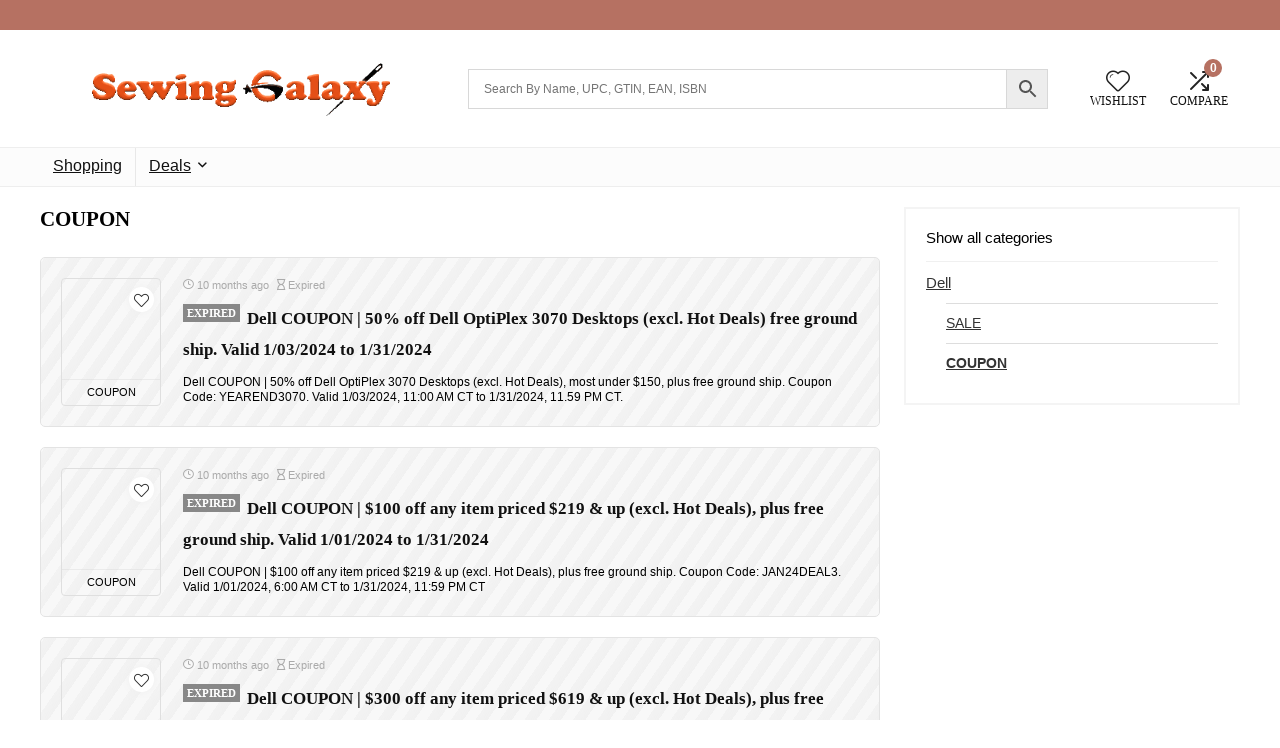

--- FILE ---
content_type: text/html; charset=UTF-8
request_url: https://sewinggalaxy.com/category/deals/dell/coupon-dell/
body_size: 28720
content:
<!DOCTYPE html><html lang="en-US" prefix="og: https://ogp.me/ns#"><head><script data-no-optimize="1">var litespeed_docref=sessionStorage.getItem("litespeed_docref");litespeed_docref&&(Object.defineProperty(document,"referrer",{get:function(){return litespeed_docref}}),sessionStorage.removeItem("litespeed_docref"));</script>  <script type="litespeed/javascript">(function(w,d,s,l,i){w[l]=w[l]||[];w[l].push({'gtm.start':new Date().getTime(),event:'gtm.js'});var f=d.getElementsByTagName(s)[0],j=d.createElement(s),dl=l!='dataLayer'?'&l='+l:'';j.async=!0;j.src='https://www.googletagmanager.com/gtm.js?id='+i+dl;f.parentNode.insertBefore(j,f)})(window,document,'script','dataLayer','GTM-5VRJHG5')</script> <meta charset="UTF-8" /><meta name="viewport" content="width=device-width, initial-scale=1.0" /><link rel="profile" href="http://gmpg.org/xfn/11" /><link rel="pingback" href="https://sewinggalaxy.com/xmlrpc.php" /><title>COUPON - SewingGalaxy</title><meta name="robots" content="index, follow, max-snippet:-1, max-video-preview:-1, max-image-preview:large"/><link rel="canonical" href="https://sewinggalaxy.com/category/deals/dell/coupon-dell/" /><link rel="next" href="https://sewinggalaxy.com/category/deals/dell/coupon-dell/page/2/" /><meta property="og:locale" content="en_US" /><meta property="og:type" content="article" /><meta property="og:title" content="COUPON - SewingGalaxy" /><meta property="og:url" content="https://sewinggalaxy.com/category/deals/dell/coupon-dell/" /><meta property="og:site_name" content="SewingGalaxy" /><meta name="twitter:card" content="summary_large_image" /><meta name="twitter:title" content="COUPON - SewingGalaxy" /><meta name="twitter:label1" content="Posts" /><meta name="twitter:data1" content="38" /> <script type="application/ld+json" class="rank-math-schema-pro">{"@context":"https://schema.org","@graph":[{"@type":"WholesaleStore","@id":"https://sewinggalaxy.com/#organization","name":"SewingGalaxy","url":"https://sewinggalaxy.com","logo":{"@type":"ImageObject","@id":"https://sewinggalaxy.com/#logo","url":"https://sewinggalaxy.com/wp-content/uploads/2023/01/sewing_galaxy_logo.png","contentUrl":"https://sewinggalaxy.com/wp-content/uploads/2023/01/sewing_galaxy_logo.png","caption":"SewingGalaxy","inLanguage":"en-US","width":"250","height":"57"},"openingHours":["Monday,Tuesday,Wednesday,Thursday,Friday,Saturday,Sunday 09:00-17:00"],"image":{"@id":"https://sewinggalaxy.com/#logo"}},{"@type":"WebSite","@id":"https://sewinggalaxy.com/#website","url":"https://sewinggalaxy.com","name":"SewingGalaxy","publisher":{"@id":"https://sewinggalaxy.com/#organization"},"inLanguage":"en-US"},{"@type":"CollectionPage","@id":"https://sewinggalaxy.com/category/deals/dell/coupon-dell/#webpage","url":"https://sewinggalaxy.com/category/deals/dell/coupon-dell/","name":"COUPON - SewingGalaxy","isPartOf":{"@id":"https://sewinggalaxy.com/#website"},"inLanguage":"en-US"}]}</script> <link rel='dns-prefetch' href='//fonts.googleapis.com' /><link rel="alternate" type="application/rss+xml" title="SewingGalaxy &raquo; Feed" href="https://sewinggalaxy.com/feed/" /><link rel="alternate" type="application/rss+xml" title="SewingGalaxy &raquo; Comments Feed" href="https://sewinggalaxy.com/comments/feed/" /><link rel="alternate" type="application/rss+xml" title="SewingGalaxy &raquo; COUPON Category Feed" href="https://sewinggalaxy.com/category/deals/dell/coupon-dell/feed/" /><style id='wp-img-auto-sizes-contain-inline-css' type='text/css'>img:is([sizes=auto i],[sizes^="auto," i]){contain-intrinsic-size:3000px 1500px}
/*# sourceURL=wp-img-auto-sizes-contain-inline-css */</style><style id="litespeed-ccss">.rh-sslide-panel-wrap{position:fixed;width:400px;height:100%;top:0;background:#ecf0f1;z-index:1}.rh-sslide-panel-heading{position:fixed;width:400px;background:rgba(255,255,255,.96);box-shadow:0 1px 1px rgba(0,0,0,.08);z-index:2;top:-50px}.rh-sslide-panel-tabs{height:100%;overflow:auto}.from-right .rh-sslide-panel-wrap{right:0;transform:translate3d(100%,0,0)}.rh-sslide-panel:after{position:absolute;top:0;left:0;width:100%;height:100%;background:0 0;content:""}.rh-sslide-panel-inner{opacity:0;-webkit-backface-visibility:hidden;height:100%}@media only screen and (max-width:1170px){.rh-sslide-panel-wrap,.rh-sslide-panel-heading{width:340px}}#re-compare-bar-tabs ul{padding:0 20px 20px}.re-compare-destin.wpsm-button{font-size:20px!important;opacity:0;padding:15px 20px;display:block;font-weight:700;margin:20px;line-height:22px;text-align:center;border:none!important}.re-compare-destin.wpsm-button i{margin:0 8px}#re-compare-bar-tabs ul:after{content:"";display:block;clear:both}#re-compare-bar-tabs ul li{padding:10px 0;color:#707070;font-size:15px;line-height:15px;display:inline-block;margin:0 15px 15px 0}#re-compare-icon-fixed{z-index:999;position:fixed;top:270px;width:55px;height:55px;line-height:55px;background:#fff;right:0;text-align:center;font-size:22px;box-shadow:0 0 20px rgb(187 187 187/36%);border-radius:8px 0 0 8px}.re-compare-icon-toggle:before{content:"\e92e";position:absolute;left:0;font-size:22px;top:0;opacity:0;transform:scale(2)}.re-compare-icon-toggle{position:relative;line-height:22px;display:inline-block}.wp-block-group{box-sizing:border-box}ul{box-sizing:border-box}:root{--wp--preset--font-size--normal:16px;--wp--preset--font-size--huge:42px}:root{--wp--preset--aspect-ratio--square:1;--wp--preset--aspect-ratio--4-3:4/3;--wp--preset--aspect-ratio--3-4:3/4;--wp--preset--aspect-ratio--3-2:3/2;--wp--preset--aspect-ratio--2-3:2/3;--wp--preset--aspect-ratio--16-9:16/9;--wp--preset--aspect-ratio--9-16:9/16;--wp--preset--color--black:#000;--wp--preset--color--cyan-bluish-gray:#abb8c3;--wp--preset--color--white:#fff;--wp--preset--color--pale-pink:#f78da7;--wp--preset--color--vivid-red:#cf2e2e;--wp--preset--color--luminous-vivid-orange:#ff6900;--wp--preset--color--luminous-vivid-amber:#fcb900;--wp--preset--color--light-green-cyan:#7bdcb5;--wp--preset--color--vivid-green-cyan:#00d084;--wp--preset--color--pale-cyan-blue:#8ed1fc;--wp--preset--color--vivid-cyan-blue:#0693e3;--wp--preset--color--vivid-purple:#9b51e0;--wp--preset--color--main:var(--rehub-main-color);--wp--preset--color--secondary:var(--rehub-sec-color);--wp--preset--color--buttonmain:var(--rehub-main-btn-bg);--wp--preset--color--cyan-grey:#abb8c3;--wp--preset--color--orange-light:#fcb900;--wp--preset--color--red:#cf2e2e;--wp--preset--color--red-bright:#f04057;--wp--preset--color--vivid-green:#00d084;--wp--preset--color--orange:#ff6900;--wp--preset--color--blue:#0693e3;--wp--preset--gradient--vivid-cyan-blue-to-vivid-purple:linear-gradient(135deg,rgba(6,147,227,1) 0%,#9b51e0 100%);--wp--preset--gradient--light-green-cyan-to-vivid-green-cyan:linear-gradient(135deg,#7adcb4 0%,#00d082 100%);--wp--preset--gradient--luminous-vivid-amber-to-luminous-vivid-orange:linear-gradient(135deg,rgba(252,185,0,1) 0%,rgba(255,105,0,1) 100%);--wp--preset--gradient--luminous-vivid-orange-to-vivid-red:linear-gradient(135deg,rgba(255,105,0,1) 0%,#cf2e2e 100%);--wp--preset--gradient--very-light-gray-to-cyan-bluish-gray:linear-gradient(135deg,#eee 0%,#a9b8c3 100%);--wp--preset--gradient--cool-to-warm-spectrum:linear-gradient(135deg,#4aeadc 0%,#9778d1 20%,#cf2aba 40%,#ee2c82 60%,#fb6962 80%,#fef84c 100%);--wp--preset--gradient--blush-light-purple:linear-gradient(135deg,#ffceec 0%,#9896f0 100%);--wp--preset--gradient--blush-bordeaux:linear-gradient(135deg,#fecda5 0%,#fe2d2d 50%,#6b003e 100%);--wp--preset--gradient--luminous-dusk:linear-gradient(135deg,#ffcb70 0%,#c751c0 50%,#4158d0 100%);--wp--preset--gradient--pale-ocean:linear-gradient(135deg,#fff5cb 0%,#b6e3d4 50%,#33a7b5 100%);--wp--preset--gradient--electric-grass:linear-gradient(135deg,#caf880 0%,#71ce7e 100%);--wp--preset--gradient--midnight:linear-gradient(135deg,#020381 0%,#2874fc 100%);--wp--preset--font-size--small:13px;--wp--preset--font-size--medium:20px;--wp--preset--font-size--large:36px;--wp--preset--font-size--x-large:42px;--wp--preset--font-family--system-font:Roboto,"Helvetica Neue",-apple-system,system-ui,BlinkMacSystemFont,"Segoe UI",Oxygen-Sans,sans-serif;--wp--preset--font-family--rh-nav-font:var(--rehub-nav-font,Roboto,"Helvetica Neue",-apple-system,system-ui,BlinkMacSystemFont,"Segoe UI",Oxygen-Sans,sans-serif);--wp--preset--font-family--rh-head-font:var(--rehub-head-font,Roboto,"Helvetica Neue",-apple-system,system-ui,BlinkMacSystemFont,"Segoe UI",Oxygen-Sans,sans-serif);--wp--preset--font-family--rh-btn-font:var(--rehub-btn-font,Roboto,"Helvetica Neue",-apple-system,system-ui,BlinkMacSystemFont,"Segoe UI",Oxygen-Sans,sans-serif);--wp--preset--font-family--rh-body-font:var(--rehub-body-font,Roboto,"Helvetica Neue",-apple-system,system-ui,BlinkMacSystemFont,"Segoe UI",Oxygen-Sans,sans-serif);--wp--preset--font-family--inter:"Inter",sans-serif;--wp--preset--font-family--cardo:Cardo;--wp--preset--spacing--20:.44rem;--wp--preset--spacing--30:.67rem;--wp--preset--spacing--40:1rem;--wp--preset--spacing--50:1.5rem;--wp--preset--spacing--60:2.25rem;--wp--preset--spacing--70:3.38rem;--wp--preset--spacing--80:5.06rem;--wp--preset--shadow--natural:6px 6px 9px rgba(0,0,0,.2);--wp--preset--shadow--deep:12px 12px 50px rgba(0,0,0,.4);--wp--preset--shadow--sharp:6px 6px 0px rgba(0,0,0,.2);--wp--preset--shadow--outlined:6px 6px 0px -3px rgba(255,255,255,1),6px 6px rgba(0,0,0,1);--wp--preset--shadow--crisp:6px 6px 0px rgba(0,0,0,1)}:root{--wp--style--global--content-size:760px;--wp--style--global--wide-size:900px}:where(body){margin:0}body{padding-top:0;padding-right:0;padding-bottom:0;padding-left:0}a:where(:not(.wp-element-button)){text-decoration:none}h2{font-size:25px;line-height:31px;margin-top:10px;margin-bottom:31px}h5{font-size:16px;line-height:20px;margin-top:10px;margin-bottom:15px}.aws-container .aws-search-form{display:-webkit-box!important;display:-moz-box!important;display:-ms-flexbox!important;display:-webkit-flex!important;display:flex!important;align-items:stretch;position:relative;float:none!important;width:100%;height:40px;background:#fff}.aws-container .aws-search-form *{-moz-box-sizing:border-box;-webkit-box-sizing:border-box;box-sizing:border-box;-moz-hyphens:manual;-webkit-hyphens:manual;hyphens:manual;border-radius:0!important}.aws-container .aws-search-form .aws-wrapper{flex-grow:1;position:relative;vertical-align:top;padding:0;width:100%}.aws-container .aws-search-form .aws-wrapper .aws-loader,.aws-container .aws-search-form .aws-wrapper .aws-loader:after{border-radius:50%!important;width:20px;height:20px}.aws-container .aws-search-form .aws-wrapper .aws-loader{position:absolute;display:none;right:10px;top:50%;z-index:999;margin:-10px 0 0;font-size:10px;text-indent:-9999em;border-top:3px solid #ededed;border-right:3px solid #ededed;border-bottom:3px solid #ededed;border-left:3px solid #555}.aws-container .aws-search-form .aws-search-clear{display:none!important;position:absolute;top:0;right:0;z-index:2;color:#757575;height:100%;width:38px;padding:0 0 0 10px;text-align:left}.aws-container .aws-search-form .aws-search-clear span{position:relative;display:block;font-size:24px;line-height:24px;top:50%;margin-top:-12px}.aws-container .aws-search-form .aws-search-btn{padding:0;line-height:10px;width:42px}.aws-container .aws-search-form .aws-search-btn_icon{display:inline-block;fill:currentColor;height:24px;line-height:24px;position:relative;width:42px;color:#555}.aws-container .aws-search-form .aws-search-btn svg{display:block;height:100%;width:100%}.aws-container .aws-search-form .aws-form-btn{display:-webkit-box;display:-moz-box;display:-ms-flexbox;display:-webkit-flex;display:flex;justify-content:center;flex-direction:column;text-align:center;background:#ededed;border:1px solid #d8d8d8;margin:0 0 0-1px;position:relative;white-space:nowrap}.aws-container .aws-search-label{position:absolute!important;left:-10000px;top:auto;width:1px;height:1px;overflow:hidden;clip:rect(1px,1px,1px,1px)}.aws-container .aws-search-field{width:100%;max-width:100%;color:#313131;padding:6px 15px;line-height:30px;display:block;height:100%;margin:0!important;font-size:12px;position:relative;z-index:2;border:1px solid #d8d8d8;outline:0;background:0 0;-webkit-appearance:none}.aws-container .aws-search-field::-ms-clear{display:none;width:0;height:0}.aws-container .aws-search-field::-ms-reveal{display:none;width:0;height:0}.aws-container .aws-search-field::-webkit-search-cancel-button,.aws-container .aws-search-field::-webkit-search-decoration,.aws-container .aws-search-field::-webkit-search-results-button,.aws-container .aws-search-field::-webkit-search-results-decoration{display:none}html,body,div,span,h2,h5,a,img,i,ul,li,form,label,aside,header,nav{margin:0;padding:0;border:0;font-size:100%;font:inherit;vertical-align:baseline}aside,header,nav{display:block}*{box-sizing:border-box}ul{list-style:none}body{background-color:#fff;color:#000;font-size:15px;font-family:Roboto,"Helvetica Neue",-apple-system,system-ui,BlinkMacSystemFont,"Segoe UI",Oxygen-Sans,sans-serif}:root :where(a:where(:not(.wp-element-button))){text-decoration:none!important}button{outline:none}h2 a{color:#111;text-decoration:none}h2,h5{font-weight:700;color:#111}h2{font-size:25px;line-height:30px;margin:10px 0 31px}h5{font-size:16px;line-height:20px;margin:10px 0 15px}img{max-width:100%;height:auto;vertical-align:top;border:0}.clearfix:before,.clearfix:after{content:"";display:table}.clearfix:after{clear:both}.heartplus:before,.re-compare-icon-toggle:before,.icon-search-onclick:before,nav.top_menu ul li.menu-item-has-children ul li.menu-item-has-children>a:before,nav.top_menu ul.menu:not(.off-canvas)>li.menu-item-has-children>a:before{font-family:rhicons}#main_header{z-index:998}.responsive_nav_wrap{display:none;position:relative;width:100%}header .logo-section{padding:15px 0;overflow:visible}header .logo{max-width:450px;float:left;margin-right:15px;line-height:0}.header-actions-logo{float:right}.header-actions-logo .celldisplay{padding:0 12px;vertical-align:middle}.heads_icon_label{font-size:12px;display:block;line-height:15px;color:#111}.header_seven_style .search{margin:0 30px;padding:0;flex-grow:1;width:100%;max-width:580px}.header_seven_style>.rh-flex-right-align{flex:0 0 auto}.icon-search-onclick:before{content:"\f002"}button.icon-search-onclick i{font-size:20px!important}button.icon-search-onclick:before{display:none}.search-header-contents{width:100%;height:100%;position:fixed;left:0;top:0;right:0;bottom:0;opacity:0;visibility:hidden;z-index:9999999;text-align:center;margin:0 auto;background-color:rgba(0,0,0,.7)}.rh-outer-wrap{transform-origin:center top}header .search{width:300px;float:right;position:relative}.main-nav{background:#fcfcfc}.main-nav.white_style{border-top:1px solid #eee;border-bottom:1px solid #eee}.main-nav:after{content:'';display:table;clear:both}nav.top_menu{position:relative}nav.top_menu>ul{display:flex;margin:0}nav.top_menu ul li{position:relative}nav.top_menu>ul>li>a{font-weight:700;font-size:16px;line-height:19px;position:relative;color:#111;padding:8px 13px 11px;display:inline-block}nav.top_menu ul.menu:not(.off-canvas)>li.menu-item-has-children>a:before{font-size:14px;content:'\f107';margin:0 0 0 7px;float:right}nav.top_menu ul li.menu-item-has-children{position:relative}nav.top_menu ul li.menu-item-has-children ul li.menu-item-has-children>a:before{color:#111;content:"\f105";float:right;padding-left:8px}nav.top_menu ul.sub-menu{transform:translateY(10px);opacity:0;visibility:hidden;background:#fff;position:absolute;z-index:9999999;width:250px;box-shadow:0 20px 40px -5px rgb(9 30 66/18%);backface-visibility:hidden;left:-999999px}nav.top_menu ul.sub-menu{padding:12px 0}nav.top_menu ul.sub-menu ul.sub-menu{top:0}nav.top_menu ul.sub-menu>li>a{text-transform:none;font-size:15px;line-height:22px;color:#111!important;display:block;padding:10px 25px;font-weight:400}nav.top_menu ul.sub-menu>li:first-child>a{border-top-color:transparent}nav.top_menu>ul>li>ul.sub-menu>li:first-child>a:after{position:absolute;content:"";width:0;height:0;border-style:solid;top:-5px;left:19px;border-width:0 6px 6px;border-color:transparent transparent #fff}nav.top_menu>ul>li{border-right:1px solid rgba(0,0,0,.08)}nav.top_menu>ul>li:last-child{border-right:none!important;box-shadow:none}#slide-menu-mobile{display:none}#mobpanelimg{max-height:100px;max-width:150px;width:auto;height:auto}.rh-sslide-panel{position:fixed;top:0;left:0;height:100%;width:100%;visibility:hidden;z-index:999999}.rh-close-btn,.rh-close-btn i{width:40px;height:40px;font-size:20px;line-height:40px}a.logo_image_mobile img{max-height:50px;max-width:160px;vertical-align:middle;height:auto;width:auto}.rh-header-icon{font-size:24px;line-height:23px;color:#222}.re-compare-notice,.rh-icon-notice{position:absolute;top:-10px;left:17px;z-index:9;min-width:18px;height:18px;background:#f50000;text-align:center;padding:0 2px;color:#fff;font:bold 12px/18px Arial;border-radius:50%;transform:scale(1)}#logo_mobile_wrapper,a.logo_image_mobile img{display:none}.dl-menuwrapper button{border:none;width:48px;height:53px;overflow:hidden;position:relative;outline:none;background:0 0}.dl-menuwrapper button i{color:#111;font-size:36px}.dl-menuwrapper button svg line{stroke:#111;stroke-width:2;stroke-dasharray:26;animation:svglineltr 1s linear}#mobile-menu-icons{padding-right:7px}@keyframes svglineltr{0%{stroke-dashoffset:26}100%{stroke-dashoffset:0}}.rh-container{margin:0 auto;border:none;background:none transparent;width:1200px;box-shadow:none;position:relative;clear:both;padding:0}.rh-content-wrap{padding-top:20px;padding-bottom:20px}.main-side{width:840px;float:left;position:relative}.main-side{min-height:70vh}.sidebar{width:336px;float:right;overflow:hidden}@media screen and (max-width:1279px) and (min-width:1141px){.rh-container{width:1080px}.main-side{width:755px}.sidebar{width:300px}nav.top_menu>ul>li>a{padding-left:12px;padding-right:12px}}@media (max-width:1140px){header .logo{max-width:250px}}@media (max-width:1140px) and (min-width:1024px){.rh-container{width:980px}.main-side{width:655px}.sidebar{width:300px}nav.top_menu>ul>li>a{font-size:14px;padding-left:8px;padding-right:8px}nav.top_menu>ul>li{border:none}}@media (max-width:1024px){.logo-section .mobileinmenu,.hideontablet{display:none!important}.responsive_nav_wrap{display:block}.header-actions-logo,.header_seven_style .search{display:none}.tabletblockdisplay{display:block!important;width:100%!important;float:none!important;margin:0 0 10px;clear:both!important}nav.top_menu,.header_top_wrap{display:none}}@media (max-width:1023px) and (min-width:768px){.sidebar{border:none;clear:both;column-count:2;column-gap:20px}.sidebar .widget{margin:0 0 20px;clear:none;break-inside:avoid;transform:translateZ(0);column-width:350px}}@media (max-width:1023px){.sidebar{margin:30px auto 0 auto}.sidebar,.main-side{width:100%;float:none;display:block}.rh-container{width:100%;padding-left:15px;padding-right:15px}.header_wrap .rh-container{padding:0}}@media (max-width:479px){.main-side{border:none;box-shadow:none;padding:0}body:not(.dark_body):not(.page-template-template-systempages){background:#fff!important}}@media (min-width:768px){.search-header-contents{padding:30vh 30px 70vh}}#topcontrol{transform-style:preserve-3d;backface-visibility:hidden;z-index:1008;background:rgba(0,0,0,.4);border-radius:5px 0 0 5px;position:fixed;bottom:125px;right:0;overflow:auto;font-size:16px;line-height:32px;height:32px;width:32px;color:#fff!important;text-align:center;opacity:0}img.lazyload{opacity:0;visibility:hidden}.rh_offer_list{padding:20px;margin-bottom:20px;border:1px solid #e3e3e3;background-color:#fff;position:relative}.rh_grid_image_3_col{display:grid;grid-template-columns:auto 1fr auto;grid-template-rows:auto 1fr;grid-column-gap:20px;column-gap:20px}.rh_gr_img_first{grid-row:1/4;grid-column:1}.rh_gr_btn_block{grid-row:1/4;grid-column:5;text-align:center;align-self:center;min-width:150px}.rh_gr_top_middle{grid-column:2/4;grid-row:1}.rh_gr_middle_desc{grid-column:2/4;grid-row:2}.rh_gr_btn_block .priced_block .btn_offer_block,.rh_gr_btn_block .not_masked_coupon{display:block}.rh_gr_btn_block .not_masked_coupon{margin-top:10px}@media (max-width:767px){.rh_gr_img_first{grid-row:1;grid-column:1}.rh_gr_top_middle{grid-column:2/4;grid-row:1}.rh_gr_middle_desc{grid-column:1/4;grid-row:2;margin-top:15px}.rh_gr_btn_block{grid-column:1/4;grid-row:4;margin-top:12px}.rh_offer_list{padding:14px}}.widget{margin-bottom:35px;clear:both;overflow:hidden}.blackcolor{color:#111}.whitebg{background:#fff}.position-relative{position:relative}.rhhidden{display:none}.flowhidden{overflow:hidden}.tabledisplay{display:table;width:100%}.celldisplay{display:table-cell;vertical-align:middle}.blockstyle{display:block}.text-center{text-align:center}.fontbold{font-weight:700}.rh-nowrap{white-space:nowrap}.lineheight25{line-height:25px}.lineheight15{line-height:15px}.upper-text-trans{text-transform:uppercase}.roundborder50p{border-radius:50%}.border-top{border-top:1px solid rgba(206,206,206,.3)}.border-grey-bottom{border-bottom:1px solid rgba(206,206,206,.3)}.border-grey{border:1px solid #dce0e0}.border-lightgrey-double{border:2px solid rgba(206,206,206,.23)}.floatright{float:right}body .font80{font-size:80%}body .font70{font-size:70%}body .font110{font-size:110%}body .font120{font-size:120%}body .font130{font-size:130%}body .font140{font-size:140%}.mr5{margin-right:5px!important}.mr20{margin-right:20px!important}.ml30{margin-left:30px!important}.mt10{margin-top:10px!important}.mt15{margin-top:15px!important}.mt30{margin-top:30px!important}.mb0{margin-bottom:0!important}.mb10{margin-bottom:10px!important}.mb25{margin-bottom:25px!important}.mt0{margin-top:0!important}.pr15{padding-right:15px!important}.pr20{padding-right:20px!important}.pl15{padding-left:15px!important}.pl20{padding-left:20px!important}.pt15{padding-top:15px!important}.pt30{padding-top:30px!important}.pb15{padding-bottom:15px!important}.pb30{padding-bottom:30px!important}.padd20{padding:20px}.width-100{width:100px}.width-100p{width:100%}nav.top_menu>ul:not(.off-canvas)>li>a:after{position:absolute;top:0;left:50%;content:"";height:3px;width:0}nav.top_menu>ul:not(.off-canvas)>li>a:after{top:-1px}.rh-circular-hover:before{content:"";position:absolute;top:-10px;left:-10px;width:calc(100% + 20px);height:calc(100% + 20px);background-color:rgba(0,0,0,.05);transform:scale(0);border-radius:100%;z-index:1}@media (max-width:767px){body .moblineheight20{line-height:20px}}.abdposright{position:absolute;top:0;right:0;z-index:2}.abdfullwidth{position:absolute;top:0;right:0;bottom:0;left:0}.rh-hovered-scale{opacity:0;transform:scale(0)}.rh-shadow4{box-shadow:0 5px 23px rgba(188,207,219,.35);border-top:1px solid #f8f8f8}.heartplus:before{content:"\e86d";line-height:25px;display:inline-block}.heart_thumb_wrap .heartplus{color:#666;margin:0 3px;text-align:center;display:inline-block;vertical-align:middle;font-size:1em;border-radius:4px;outline:none;line-height:27px}.heart_thumb_wrap .thumbscount{color:#555;margin:0 3px}.heart_thumb_wrap .heartplus:before{content:"\f004"}.thumbscount{font-size:12px;line-height:29px;margin:0 0 0 8px;display:inline-block;color:#67a827}.favorrightside .heart_thumb_wrap{position:absolute;top:5px;right:3px}.wishonimage .heart_thumb_wrap .heartplus:before{color:#c00;border-radius:50%;background:#fff;width:25px;height:25px;line-height:27px;vertical-align:middle;box-shadow:0 0 10px #efefef}.favorrightside .thumbscount{display:none}.priced_block{margin-bottom:15px}.priced_block .btn_offer_block,.wpsm-button.rehub_main_btn{font-weight:700;font-size:16px;line-height:17px;padding:.65em 1.1em;color:#fff!important;text-transform:uppercase;position:relative;text-align:center;border:none;text-decoration:none;display:inline-block}.wpsm-button.rehub_main_btn{font-weight:700;font-size:17px;line-height:17px;padding:10px 20px}.rehub_offer_coupon{display:inline-block;vertical-align:top;padding:.65em 1.1em;border:1px dashed green;text-align:center;position:relative;font-size:13px;clear:both;line-height:18px;background-color:#e9ffdd;color:green}.rh-expired-class:not(.post-inner){filter:grayscale(100%);-webkit-filter:grayscale(100%);background:repeating-linear-gradient(-55deg,#f8f8f8,#f8f8f8 10px,rgba(225,224,224,.45) 10px,rgba(225,224,224,.4) 20px)}.rh-expired-notice{background-color:#888885;color:#fff;font-size:11px;line-height:18px;height:18px;vertical-align:top;padding:0 4px;margin-right:7px;margin-top:1px;text-transform:uppercase;float:left}@media (max-width:767px){.mobile_block_btnclock.priced_block .rh_button_wrapper{display:block;margin:0 0 10px;text-align:center}.mobile_block_btnclock.priced_block .btn_offer_block,.mobile_block_btnclock.priced_block .rehub_offer_coupon{display:block;padding:12px;float:none}}.rehub_offer_coupon.expired_coupon{border:1px dashed #ddd;background:#f4f4f4;color:grey}.rehub_offer_coupon.expired_coupon span{text-decoration:line-through}.rehub_offer_coupon.expired_coupon i{display:none}.rehub_offer_coupon span{width:100%;background:none transparent;border:none;text-align:center}.rehub_offer_coupon i.rhicon{position:absolute;top:50%;right:-12px;font-size:18px;line-height:18px;margin-top:-9px;color:#111}.woo_offer_list .offer_thumb{min-width:102px;padding:0}.woo_offer_list .offer_thumb a{text-decoration:none;display:table-cell;vertical-align:middle;height:100px;width:100px}.woo_offer_list .offer_thumb img{max-width:92px;max-height:92px}.woo_offer_list .woolist_meta{font:normal 11px/15px Arial;color:#aaa}.woo_offer_list .woolist_meta span:before{display:none}.rh-flex-center-align{align-items:center;display:flex;flex-direction:row}.rh-flex-right-align{margin-left:auto}.wpsm-button{display:inline-block;white-space:nowrap;text-align:center;outline:none;background:#aaa;text-decoration:none;border:1px solid #7e7e7e;color:#fff;font-weight:700;padding:4px 10px;line-height:.8em;text-decoration:none;white-space:normal;box-shadow:0 1px 2px rgba(0,0,0,.2);position:relative;font-size:15px;font-style:normal}.fa-rotate-180{transform:rotate(180deg)}.rhicon{font-family:'rhicons'!important;speak:never;font-style:normal;font-weight:400;font-variant:normal;text-transform:none;line-height:1;display:inline-block;-webkit-font-smoothing:antialiased;-moz-osx-font-smoothing:grayscale}.rhi-chevron-up:before{content:"\f077"}.rhi-hourglass:before{content:"\f254"}.rhi-arrow-circle-right:before{content:"\f0a9"}.rhi-times-circle:before{content:"\f057"}.rhi-search:before{content:"\f002"}.rhi-times:before{content:"\f00d"}.rhi-clock:before{content:"\e911"}.rhi-scissors:before{content:"\e922"}.rhi-shuffle:before{content:"\e92e"}.rhi-hearttip:before{content:"\e930"}@media (min-width:1025px){header .logo-section{padding:15px 0}}nav.top_menu>ul>li>a{font-weight:400}h2,h5,.rehub-main-font{font-family:"Poppins",trebuchet ms;font-style:normal}h2,h5{font-weight:700}:root{--rehub-head-font:Poppins}.sidebar,body{font-family:"Poppins",arial!important;font-weight:400;font-style:normal}:root{--rehub-body-font:Poppins}.header_top_wrap{background:none repeat scroll 0 0 #b67162!important}.header-top,.header_top_wrap{border:none!important}.header-top .top-social{color:#f4f4f4!important}.header-top .top-nav li{border:none!important}nav.top_menu ul li ul.sub-menu{border-bottom:2px solid #b67162}.rehub-main-color-bg,nav.top_menu>ul:not(.off-canvas)>li>a:after{background:#b67162}a,nav.top_menu ul li.menu-item-has-children ul li.menu-item-has-children>a:before,.rehub-main-color{color:#b67162}.rehub_offer_coupon,.rh_offer_list .offer_thumb .deal_img_wrap{border-radius:4px}.rh_offer_list{border-radius:5px}.priced_block .btn_offer_block,.wpsm-button.rehub_main_btn{background:none #b67162!important;color:#fff!important;fill:#fff!important;border:none!important;text-decoration:none!important;outline:0;box-shadow:-1px 6px 19px rgba(182,113,98,.2)!important;border-radius:4px!important}:root{--rehub-main-color:#b67162;--rehub-sec-color:#b67162;--rehub-main-btn-bg:#b67162;--rehub-link-color:#b67162}@media (min-width:1400px){body{--wp--style--global--wide-size:1330px}.rh-container{width:1330px}.sidebar{width:300px}.main-side:not(.full_width){width:1000px}}@media (min-width:1600px){.rh-container{width:1530px}.sidebar{width:300px}.main-side:not(.full_width){width:1200px}body{--wp--style--global--wide-size:1530px}}.rh_gr_btn_block{display:none}nav.top_menu ul.sub-menu{list-style:none}.header-top{border-bottom:1px solid #eee;min-height:30px;overflow:visible}.header-top .top-nav li{float:left;font-size:12px;line-height:14px;position:relative;z-index:99999999}.header-top .top-nav>ul>li{padding-left:13px;border-left:1px solid #666;margin:0 13px 0 0}.header-top .top-nav ul{list-style:none}.header-top .top-nav li:first-child{margin-left:0;border-left:0;padding-left:0}.widget.better_woocat ul li:first-child,.better_woocat .category-single .show-all-cat>li,.widget.better_woocat .category-single>li{border:none}.widget.better_woocat ul{margin:0}.widget.better_woocat ul li{border-top:1px solid #ddd;list-style:none;margin:0}.widget.better_woocat ul li>a{color:#333;padding:12px 0;display:inline-block}.widget.better_woocat ul li ul.children{padding-left:20px}.widget.better_woocat ul li ul.children li{font-size:90%}.widget.better_woocat .category-single>li>ul:last-child li .children li:first-child{border-top:1px solid #ddd}.widget.better_woocat li.current-cat>a{font-weight:700}.closed-woo-catlist ul{display:none}</style><link rel="preload" data-asynced="1" data-optimized="2" as="style" onload="this.onload=null;this.rel='stylesheet'" href="https://sewinggalaxy.com/wp-content/litespeed/ucss/13f60f5fedf42d6116b8b107f019851d.css?ver=ce4b0" /><script data-optimized="1" type="litespeed/javascript" data-src="https://sewinggalaxy.com/wp-content/plugins/litespeed-cache/assets/js/css_async.min.js"></script> <style id='wp-block-group-inline-css' type='text/css'>.wp-block-group{box-sizing:border-box}:where(.wp-block-group.wp-block-group-is-layout-constrained){position:relative}
/*# sourceURL=https://sewinggalaxy.com/wp-includes/blocks/group/style.min.css */</style><style id='global-styles-inline-css' type='text/css'>:root{--wp--preset--aspect-ratio--square: 1;--wp--preset--aspect-ratio--4-3: 4/3;--wp--preset--aspect-ratio--3-4: 3/4;--wp--preset--aspect-ratio--3-2: 3/2;--wp--preset--aspect-ratio--2-3: 2/3;--wp--preset--aspect-ratio--16-9: 16/9;--wp--preset--aspect-ratio--9-16: 9/16;--wp--preset--color--black: #000000;--wp--preset--color--cyan-bluish-gray: #abb8c3;--wp--preset--color--white: #ffffff;--wp--preset--color--pale-pink: #f78da7;--wp--preset--color--vivid-red: #cf2e2e;--wp--preset--color--luminous-vivid-orange: #ff6900;--wp--preset--color--luminous-vivid-amber: #fcb900;--wp--preset--color--light-green-cyan: #7bdcb5;--wp--preset--color--vivid-green-cyan: #00d084;--wp--preset--color--pale-cyan-blue: #8ed1fc;--wp--preset--color--vivid-cyan-blue: #0693e3;--wp--preset--color--vivid-purple: #9b51e0;--wp--preset--color--main: var(--rehub-main-color);--wp--preset--color--secondary: var(--rehub-sec-color);--wp--preset--color--buttonmain: var(--rehub-main-btn-bg);--wp--preset--color--cyan-grey: #abb8c3;--wp--preset--color--orange-light: #fcb900;--wp--preset--color--red: #cf2e2e;--wp--preset--color--red-bright: #f04057;--wp--preset--color--vivid-green: #00d084;--wp--preset--color--orange: #ff6900;--wp--preset--color--blue: #0693e3;--wp--preset--gradient--vivid-cyan-blue-to-vivid-purple: linear-gradient(135deg,rgb(6,147,227) 0%,rgb(155,81,224) 100%);--wp--preset--gradient--light-green-cyan-to-vivid-green-cyan: linear-gradient(135deg,rgb(122,220,180) 0%,rgb(0,208,130) 100%);--wp--preset--gradient--luminous-vivid-amber-to-luminous-vivid-orange: linear-gradient(135deg,rgb(252,185,0) 0%,rgb(255,105,0) 100%);--wp--preset--gradient--luminous-vivid-orange-to-vivid-red: linear-gradient(135deg,rgb(255,105,0) 0%,rgb(207,46,46) 100%);--wp--preset--gradient--very-light-gray-to-cyan-bluish-gray: linear-gradient(135deg,rgb(238,238,238) 0%,rgb(169,184,195) 100%);--wp--preset--gradient--cool-to-warm-spectrum: linear-gradient(135deg,rgb(74,234,220) 0%,rgb(151,120,209) 20%,rgb(207,42,186) 40%,rgb(238,44,130) 60%,rgb(251,105,98) 80%,rgb(254,248,76) 100%);--wp--preset--gradient--blush-light-purple: linear-gradient(135deg,rgb(255,206,236) 0%,rgb(152,150,240) 100%);--wp--preset--gradient--blush-bordeaux: linear-gradient(135deg,rgb(254,205,165) 0%,rgb(254,45,45) 50%,rgb(107,0,62) 100%);--wp--preset--gradient--luminous-dusk: linear-gradient(135deg,rgb(255,203,112) 0%,rgb(199,81,192) 50%,rgb(65,88,208) 100%);--wp--preset--gradient--pale-ocean: linear-gradient(135deg,rgb(255,245,203) 0%,rgb(182,227,212) 50%,rgb(51,167,181) 100%);--wp--preset--gradient--electric-grass: linear-gradient(135deg,rgb(202,248,128) 0%,rgb(113,206,126) 100%);--wp--preset--gradient--midnight: linear-gradient(135deg,rgb(2,3,129) 0%,rgb(40,116,252) 100%);--wp--preset--font-size--small: 13px;--wp--preset--font-size--medium: 20px;--wp--preset--font-size--large: 36px;--wp--preset--font-size--x-large: 42px;--wp--preset--font-family--system-font: Roboto,"Helvetica Neue",-apple-system,system-ui,BlinkMacSystemFont,"Segoe UI",Oxygen-Sans,sans-serif;--wp--preset--font-family--rh-nav-font: var(--rehub-nav-font,Roboto,"Helvetica Neue",-apple-system,system-ui,BlinkMacSystemFont,"Segoe UI",Oxygen-Sans,sans-serif);--wp--preset--font-family--rh-head-font: var(--rehub-head-font,Roboto,"Helvetica Neue",-apple-system,system-ui,BlinkMacSystemFont,"Segoe UI",Oxygen-Sans,sans-serif);--wp--preset--font-family--rh-btn-font: var(--rehub-btn-font,Roboto,"Helvetica Neue",-apple-system,system-ui,BlinkMacSystemFont,"Segoe UI",Oxygen-Sans,sans-serif);--wp--preset--font-family--rh-body-font: var(--rehub-body-font,Roboto,"Helvetica Neue",-apple-system,system-ui,BlinkMacSystemFont,"Segoe UI",Oxygen-Sans,sans-serif);--wp--preset--spacing--20: 0.44rem;--wp--preset--spacing--30: 0.67rem;--wp--preset--spacing--40: 1rem;--wp--preset--spacing--50: 1.5rem;--wp--preset--spacing--60: 2.25rem;--wp--preset--spacing--70: 3.38rem;--wp--preset--spacing--80: 5.06rem;--wp--preset--shadow--natural: 6px 6px 9px rgba(0, 0, 0, 0.2);--wp--preset--shadow--deep: 12px 12px 50px rgba(0, 0, 0, 0.4);--wp--preset--shadow--sharp: 6px 6px 0px rgba(0, 0, 0, 0.2);--wp--preset--shadow--outlined: 6px 6px 0px -3px rgb(255, 255, 255), 6px 6px rgb(0, 0, 0);--wp--preset--shadow--crisp: 6px 6px 0px rgb(0, 0, 0);}:root { --wp--style--global--content-size: 760px;--wp--style--global--wide-size: 900px; }:where(body) { margin: 0; }.wp-site-blocks > .alignleft { float: left; margin-right: 2em; }.wp-site-blocks > .alignright { float: right; margin-left: 2em; }.wp-site-blocks > .aligncenter { justify-content: center; margin-left: auto; margin-right: auto; }:where(.is-layout-flex){gap: 0.5em;}:where(.is-layout-grid){gap: 0.5em;}.is-layout-flow > .alignleft{float: left;margin-inline-start: 0;margin-inline-end: 2em;}.is-layout-flow > .alignright{float: right;margin-inline-start: 2em;margin-inline-end: 0;}.is-layout-flow > .aligncenter{margin-left: auto !important;margin-right: auto !important;}.is-layout-constrained > .alignleft{float: left;margin-inline-start: 0;margin-inline-end: 2em;}.is-layout-constrained > .alignright{float: right;margin-inline-start: 2em;margin-inline-end: 0;}.is-layout-constrained > .aligncenter{margin-left: auto !important;margin-right: auto !important;}.is-layout-constrained > :where(:not(.alignleft):not(.alignright):not(.alignfull)){max-width: var(--wp--style--global--content-size);margin-left: auto !important;margin-right: auto !important;}.is-layout-constrained > .alignwide{max-width: var(--wp--style--global--wide-size);}body .is-layout-flex{display: flex;}.is-layout-flex{flex-wrap: wrap;align-items: center;}.is-layout-flex > :is(*, div){margin: 0;}body .is-layout-grid{display: grid;}.is-layout-grid > :is(*, div){margin: 0;}body{padding-top: 0px;padding-right: 0px;padding-bottom: 0px;padding-left: 0px;}a:where(:not(.wp-element-button)){text-decoration: none;}h1{font-size: 29px;line-height: 34px;margin-top: 10px;margin-bottom: 31px;}h2{font-size: 25px;line-height: 31px;margin-top: 10px;margin-bottom: 31px;}h3{font-size: 20px;line-height: 28px;margin-top: 10px;margin-bottom: 25px;}h4{font-size: 18px;line-height: 24px;margin-top: 10px;margin-bottom: 18px;}h5{font-size: 16px;line-height: 20px;margin-top: 10px;margin-bottom: 15px;}h6{font-size: 14px;line-height: 20px;margin-top: 0px;margin-bottom: 10px;}:root :where(.wp-element-button, .wp-block-button__link){background-color: #32373c;border-width: 0;color: #fff;font-family: inherit;font-size: inherit;font-style: inherit;font-weight: inherit;letter-spacing: inherit;line-height: inherit;padding-top: calc(0.667em + 2px);padding-right: calc(1.333em + 2px);padding-bottom: calc(0.667em + 2px);padding-left: calc(1.333em + 2px);text-decoration: none;text-transform: inherit;}.has-black-color{color: var(--wp--preset--color--black) !important;}.has-cyan-bluish-gray-color{color: var(--wp--preset--color--cyan-bluish-gray) !important;}.has-white-color{color: var(--wp--preset--color--white) !important;}.has-pale-pink-color{color: var(--wp--preset--color--pale-pink) !important;}.has-vivid-red-color{color: var(--wp--preset--color--vivid-red) !important;}.has-luminous-vivid-orange-color{color: var(--wp--preset--color--luminous-vivid-orange) !important;}.has-luminous-vivid-amber-color{color: var(--wp--preset--color--luminous-vivid-amber) !important;}.has-light-green-cyan-color{color: var(--wp--preset--color--light-green-cyan) !important;}.has-vivid-green-cyan-color{color: var(--wp--preset--color--vivid-green-cyan) !important;}.has-pale-cyan-blue-color{color: var(--wp--preset--color--pale-cyan-blue) !important;}.has-vivid-cyan-blue-color{color: var(--wp--preset--color--vivid-cyan-blue) !important;}.has-vivid-purple-color{color: var(--wp--preset--color--vivid-purple) !important;}.has-main-color{color: var(--wp--preset--color--main) !important;}.has-secondary-color{color: var(--wp--preset--color--secondary) !important;}.has-buttonmain-color{color: var(--wp--preset--color--buttonmain) !important;}.has-cyan-grey-color{color: var(--wp--preset--color--cyan-grey) !important;}.has-orange-light-color{color: var(--wp--preset--color--orange-light) !important;}.has-red-color{color: var(--wp--preset--color--red) !important;}.has-red-bright-color{color: var(--wp--preset--color--red-bright) !important;}.has-vivid-green-color{color: var(--wp--preset--color--vivid-green) !important;}.has-orange-color{color: var(--wp--preset--color--orange) !important;}.has-blue-color{color: var(--wp--preset--color--blue) !important;}.has-black-background-color{background-color: var(--wp--preset--color--black) !important;}.has-cyan-bluish-gray-background-color{background-color: var(--wp--preset--color--cyan-bluish-gray) !important;}.has-white-background-color{background-color: var(--wp--preset--color--white) !important;}.has-pale-pink-background-color{background-color: var(--wp--preset--color--pale-pink) !important;}.has-vivid-red-background-color{background-color: var(--wp--preset--color--vivid-red) !important;}.has-luminous-vivid-orange-background-color{background-color: var(--wp--preset--color--luminous-vivid-orange) !important;}.has-luminous-vivid-amber-background-color{background-color: var(--wp--preset--color--luminous-vivid-amber) !important;}.has-light-green-cyan-background-color{background-color: var(--wp--preset--color--light-green-cyan) !important;}.has-vivid-green-cyan-background-color{background-color: var(--wp--preset--color--vivid-green-cyan) !important;}.has-pale-cyan-blue-background-color{background-color: var(--wp--preset--color--pale-cyan-blue) !important;}.has-vivid-cyan-blue-background-color{background-color: var(--wp--preset--color--vivid-cyan-blue) !important;}.has-vivid-purple-background-color{background-color: var(--wp--preset--color--vivid-purple) !important;}.has-main-background-color{background-color: var(--wp--preset--color--main) !important;}.has-secondary-background-color{background-color: var(--wp--preset--color--secondary) !important;}.has-buttonmain-background-color{background-color: var(--wp--preset--color--buttonmain) !important;}.has-cyan-grey-background-color{background-color: var(--wp--preset--color--cyan-grey) !important;}.has-orange-light-background-color{background-color: var(--wp--preset--color--orange-light) !important;}.has-red-background-color{background-color: var(--wp--preset--color--red) !important;}.has-red-bright-background-color{background-color: var(--wp--preset--color--red-bright) !important;}.has-vivid-green-background-color{background-color: var(--wp--preset--color--vivid-green) !important;}.has-orange-background-color{background-color: var(--wp--preset--color--orange) !important;}.has-blue-background-color{background-color: var(--wp--preset--color--blue) !important;}.has-black-border-color{border-color: var(--wp--preset--color--black) !important;}.has-cyan-bluish-gray-border-color{border-color: var(--wp--preset--color--cyan-bluish-gray) !important;}.has-white-border-color{border-color: var(--wp--preset--color--white) !important;}.has-pale-pink-border-color{border-color: var(--wp--preset--color--pale-pink) !important;}.has-vivid-red-border-color{border-color: var(--wp--preset--color--vivid-red) !important;}.has-luminous-vivid-orange-border-color{border-color: var(--wp--preset--color--luminous-vivid-orange) !important;}.has-luminous-vivid-amber-border-color{border-color: var(--wp--preset--color--luminous-vivid-amber) !important;}.has-light-green-cyan-border-color{border-color: var(--wp--preset--color--light-green-cyan) !important;}.has-vivid-green-cyan-border-color{border-color: var(--wp--preset--color--vivid-green-cyan) !important;}.has-pale-cyan-blue-border-color{border-color: var(--wp--preset--color--pale-cyan-blue) !important;}.has-vivid-cyan-blue-border-color{border-color: var(--wp--preset--color--vivid-cyan-blue) !important;}.has-vivid-purple-border-color{border-color: var(--wp--preset--color--vivid-purple) !important;}.has-main-border-color{border-color: var(--wp--preset--color--main) !important;}.has-secondary-border-color{border-color: var(--wp--preset--color--secondary) !important;}.has-buttonmain-border-color{border-color: var(--wp--preset--color--buttonmain) !important;}.has-cyan-grey-border-color{border-color: var(--wp--preset--color--cyan-grey) !important;}.has-orange-light-border-color{border-color: var(--wp--preset--color--orange-light) !important;}.has-red-border-color{border-color: var(--wp--preset--color--red) !important;}.has-red-bright-border-color{border-color: var(--wp--preset--color--red-bright) !important;}.has-vivid-green-border-color{border-color: var(--wp--preset--color--vivid-green) !important;}.has-orange-border-color{border-color: var(--wp--preset--color--orange) !important;}.has-blue-border-color{border-color: var(--wp--preset--color--blue) !important;}.has-vivid-cyan-blue-to-vivid-purple-gradient-background{background: var(--wp--preset--gradient--vivid-cyan-blue-to-vivid-purple) !important;}.has-light-green-cyan-to-vivid-green-cyan-gradient-background{background: var(--wp--preset--gradient--light-green-cyan-to-vivid-green-cyan) !important;}.has-luminous-vivid-amber-to-luminous-vivid-orange-gradient-background{background: var(--wp--preset--gradient--luminous-vivid-amber-to-luminous-vivid-orange) !important;}.has-luminous-vivid-orange-to-vivid-red-gradient-background{background: var(--wp--preset--gradient--luminous-vivid-orange-to-vivid-red) !important;}.has-very-light-gray-to-cyan-bluish-gray-gradient-background{background: var(--wp--preset--gradient--very-light-gray-to-cyan-bluish-gray) !important;}.has-cool-to-warm-spectrum-gradient-background{background: var(--wp--preset--gradient--cool-to-warm-spectrum) !important;}.has-blush-light-purple-gradient-background{background: var(--wp--preset--gradient--blush-light-purple) !important;}.has-blush-bordeaux-gradient-background{background: var(--wp--preset--gradient--blush-bordeaux) !important;}.has-luminous-dusk-gradient-background{background: var(--wp--preset--gradient--luminous-dusk) !important;}.has-pale-ocean-gradient-background{background: var(--wp--preset--gradient--pale-ocean) !important;}.has-electric-grass-gradient-background{background: var(--wp--preset--gradient--electric-grass) !important;}.has-midnight-gradient-background{background: var(--wp--preset--gradient--midnight) !important;}.has-small-font-size{font-size: var(--wp--preset--font-size--small) !important;}.has-medium-font-size{font-size: var(--wp--preset--font-size--medium) !important;}.has-large-font-size{font-size: var(--wp--preset--font-size--large) !important;}.has-x-large-font-size{font-size: var(--wp--preset--font-size--x-large) !important;}.has-system-font-font-family{font-family: var(--wp--preset--font-family--system-font) !important;}.has-rh-nav-font-font-family{font-family: var(--wp--preset--font-family--rh-nav-font) !important;}.has-rh-head-font-font-family{font-family: var(--wp--preset--font-family--rh-head-font) !important;}.has-rh-btn-font-font-family{font-family: var(--wp--preset--font-family--rh-btn-font) !important;}.has-rh-body-font-font-family{font-family: var(--wp--preset--font-family--rh-body-font) !important;}
/*# sourceURL=global-styles-inline-css */</style><style id='woocommerce-inline-inline-css' type='text/css'>.woocommerce form .form-row .required { visibility: visible; }
/*# sourceURL=woocommerce-inline-inline-css */</style> <script type="litespeed/javascript" data-src="https://sewinggalaxy.com/wp-includes/js/jquery/jquery.min.js" id="jquery-core-js"></script> <link rel="https://api.w.org/" href="https://sewinggalaxy.com/wp-json/" /><link rel="alternate" title="JSON" type="application/json" href="https://sewinggalaxy.com/wp-json/wp/v2/categories/111057" /><link rel="EditURI" type="application/rsd+xml" title="RSD" href="https://sewinggalaxy.com/xmlrpc.php?rsd" /><link rel="preload" href="https://sewinggalaxy.com/wp-content/themes/rehub-theme/fonts/rhicons.woff2?3oibrk" as="font" type="font/woff2" crossorigin="crossorigin"><style type="text/css">@media (min-width:1025px){header .logo-section{padding:15px 0;}}nav.top_menu > ul > li > a{font-weight:normal;}.rehub_feat_block div.offer_title,.rh_wrapper_video_playlist .rh_video_title_and_time .rh_video_title,.main_slider .flex-overlay h2,.related_articles ul li > a,h1,h2,h3,h4,h5,h6,.widget .title,.title h1,.title h5,.related_articles .related_title,#comments .title_comments,.commentlist .comment-author .fn,.commentlist .comment-author .fn a,.rate_bar_wrap .review-top .review-text span.review-header,.wpsm-numbox.wpsm-style6 span.num,.wpsm-numbox.wpsm-style5 span.num,.rehub-main-font,.logo .textlogo,.wp-block-quote.is-style-large,.comment-respond h3,.related_articles .related_title,.re_title_inmodal{font-family:"Poppins",trebuchet ms;font-style:normal;}.main_slider .flex-overlay h2,h1,h2,h3,h4,h5,h6,.title h1,.title h5,.comment-respond h3{font-weight:700;}:root{--rehub-head-font:Poppins;}.sidebar,.rehub-body-font,body{font-family:"Poppins",arial !important;font-weight:normal;font-style:normal;}:root{--rehub-body-font:Poppins;}.header_top_wrap{background:none repeat scroll 0 0 #b67162!important;}.header-top,.header_top_wrap{border:none !important}.header_top_wrap .user-ava-intop:after,.header-top .top-nav > ul > li > a,.header-top a.cart-contents,.header_top_wrap .icon-search-onclick:before,.header-top .top-social,.header-top .top-social a{color:#f4f4f4 !important;}.header-top .top-nav li{border:none !important;}.left-sidebar-archive .main-side{float:right;}.left-sidebar-archive .sidebar{float:left} .widget .title:after{border-bottom:2px solid #b67162;}.rehub-main-color-border,nav.top_menu > ul > li.vertical-menu.border-main-color .sub-menu,.rh-main-bg-hover:hover,.wp-block-quote,ul.def_btn_link_tabs li.active a,.wp-block-pullquote{border-color:#b67162;}.wpsm_promobox.rehub_promobox{border-left-color:#b67162!important;}.color_link{color:#b67162 !important;}.featured_slider:hover .score,article.post .wpsm_toplist_heading:before{border-color:#b67162;}.btn_more:hover,.tw-pagination .current{border:1px solid #b67162;color:#fff}.rehub_woo_review .rehub_woo_tabs_menu li.current{border-top:3px solid #b67162;}.gallery-pics .gp-overlay{box-shadow:0 0 0 4px #b67162 inset;}.post .rehub_woo_tabs_menu li.current,.woocommerce div.product .woocommerce-tabs ul.tabs li.active{border-top:2px solid #b67162;}.rething_item a.cat{border-bottom-color:#b67162}nav.top_menu ul li ul.sub-menu{border-bottom:2px solid #b67162;}.widget.deal_daywoo,.elementor-widget-wpsm_woofeatured .deal_daywoo{border:3px solid #b67162;padding:20px;background:#fff;}.deal_daywoo .wpsm-bar-bar{background-color:#b67162 !important} #buddypress div.item-list-tabs ul li.selected a span,#buddypress div.item-list-tabs ul li.current a span,#buddypress div.item-list-tabs ul li a span,.user-profile-div .user-menu-tab > li.active > a,.user-profile-div .user-menu-tab > li.active > a:focus,.user-profile-div .user-menu-tab > li.active > a:hover,.news_in_thumb:hover a.rh-label-string,.news_out_thumb:hover a.rh-label-string,.col-feat-grid:hover a.rh-label-string,.carousel-style-deal .re_carousel .controls,.re_carousel .controls:hover,.openedprevnext .postNavigation .postnavprev,.postNavigation .postnavprev:hover,.top_chart_pagination a.selected,.flex-control-paging li a.flex-active,.flex-control-paging li a:hover,.btn_more:hover,body .tabs-menu li:hover,body .tabs-menu li.current,.featured_slider:hover .score,#bbp_user_edit_submit,.bbp-topic-pagination a,.bbp-topic-pagination a,.custom-checkbox label.checked:after,.slider_post .caption,ul.postpagination li.active a,ul.postpagination li:hover a,ul.postpagination li a:focus,.top_theme h5 strong,.re_carousel .text:after,#topcontrol:hover,.main_slider .flex-overlay:hover a.read-more,.rehub_chimp #mc_embed_signup input#mc-embedded-subscribe,#rank_1.rank_count,#toplistmenu > ul li:before,.rehub_chimp:before,.wpsm-members > strong:first-child,.r_catbox_btn,.wpcf7 .wpcf7-submit,.wpsm_pretty_hover li:hover,.wpsm_pretty_hover li.current,.rehub-main-color-bg,.togglegreedybtn:after,.rh-bg-hover-color:hover a.rh-label-string,.rh-main-bg-hover:hover,.rh_wrapper_video_playlist .rh_video_currently_playing,.rh_wrapper_video_playlist .rh_video_currently_playing.rh_click_video:hover,.rtmedia-list-item .rtmedia-album-media-count,.tw-pagination .current,.dokan-dashboard .dokan-dash-sidebar ul.dokan-dashboard-menu li.active,.dokan-dashboard .dokan-dash-sidebar ul.dokan-dashboard-menu li:hover,.dokan-dashboard .dokan-dash-sidebar ul.dokan-dashboard-menu li.dokan-common-links a:hover,#ywqa-submit-question,.woocommerce .widget_price_filter .ui-slider .ui-slider-range,.rh-hov-bor-line > a:after,nav.top_menu > ul:not(.off-canvas) > li > a:after,.rh-border-line:after,.wpsm-table.wpsm-table-main-color table tr th,.rh-hov-bg-main-slide:before,.rh-hov-bg-main-slidecol .col_item:before,.mvx-tablink.active::before{background:#b67162;}@media (max-width:767px){.postNavigation .postnavprev{background:#b67162;}}.rh-main-bg-hover:hover,.rh-main-bg-hover:hover .whitehovered,.user-profile-div .user-menu-tab > li.active > a{color:#fff !important} a,.carousel-style-deal .deal-item .priced_block .price_count ins,nav.top_menu ul li.menu-item-has-children ul li.menu-item-has-children > a:before,.flexslider .fa-pulse,.footer-bottom .widget .f_menu li a:hover,.comment_form h3 a,.bbp-body li.bbp-forum-info > a:hover,.bbp-body li.bbp-topic-title > a:hover,#subscription-toggle a:before,#favorite-toggle a:before,.aff_offer_links .aff_name a,.rh-deal-price,.commentlist .comment-content small a,.related_articles .title_cat_related a,article em.emph,.campare_table table.one td strong.red,.sidebar .tabs-item .detail p a,.footer-bottom .widget .title span,footer p a,.welcome-frase strong,article.post .wpsm_toplist_heading:before,.post a.color_link,.categoriesbox:hover h3 a:after,.bbp-body li.bbp-forum-info > a,.bbp-body li.bbp-topic-title > a,.widget .title i,.woocommerce-MyAccount-navigation ul li.is-active a,.category-vendormenu li.current a,.deal_daywoo .title,.rehub-main-color,.wpsm_pretty_colored ul li.current a,.wpsm_pretty_colored ul li.current,.rh-heading-hover-color:hover h2 a,.rh-heading-hover-color:hover h3 a,.rh-heading-hover-color:hover h4 a,.rh-heading-hover-color:hover h5 a,.rh-heading-hover-color:hover h3,.rh-heading-hover-color:hover h2,.rh-heading-hover-color:hover h4,.rh-heading-hover-color:hover h5,.rh-heading-hover-color:hover .rh-heading-hover-item a,.rh-heading-icon:before,.widget_layered_nav ul li.chosen a:before,.wp-block-quote.is-style-large p,ul.page-numbers li span.current,ul.page-numbers li a:hover,ul.page-numbers li.active a,.page-link > span:not(.page-link-title),blockquote:not(.wp-block-quote) p,span.re_filtersort_btn:hover,span.active.re_filtersort_btn,.deal_daywoo .price,div.sortingloading:after{color:#b67162;} .page-link > span:not(.page-link-title),.widget.widget_affegg_widget .title,.widget.top_offers .title,.widget.cegg_widget_products .title,header .header_first_style .search form.search-form [type="submit"],header .header_eight_style .search form.search-form [type="submit"],.filter_home_pick span.active,.filter_home_pick span:hover,.filter_product_pick span.active,.filter_product_pick span:hover,.rh_tab_links a.active,.rh_tab_links a:hover,.wcv-navigation ul.menu li.active,.wcv-navigation ul.menu li:hover a,form.search-form [type="submit"],.rehub-sec-color-bg,input#ywqa-submit-question,input#ywqa-send-answer,.woocommerce button.button.alt,.tabsajax span.active.re_filtersort_btn,.wpsm-table.wpsm-table-sec-color table tr th,.rh-slider-arrow,.rh-hov-bg-sec-slide:before,.rh-hov-bg-sec-slidecol .col_item:before{background:#b67162 !important;color:#fff !important;outline:0}.widget.widget_affegg_widget .title:after,.widget.top_offers .title:after,.widget.cegg_widget_products .title:after{border-top-color:#b67162 !important;}.page-link > span:not(.page-link-title){border:1px solid #b67162;}.page-link > span:not(.page-link-title),.header_first_style .search form.search-form [type="submit"] i{color:#fff !important;}.rh_tab_links a.active,.rh_tab_links a:hover,.rehub-sec-color-border,nav.top_menu > ul > li.vertical-menu.border-sec-color > .sub-menu,body .rh-slider-thumbs-item--active{border-color:#b67162}.rh_wrapper_video_playlist .rh_video_currently_playing,.rh_wrapper_video_playlist .rh_video_currently_playing.rh_click_video:hover{background-color:#b67162;box-shadow:1200px 0 0 #b67162 inset;}.rehub-sec-color{color:#b67162} form.search-form input[type="text"]{border-radius:4px}.news .priced_block .price_count,.blog_string .priced_block .price_count,.main_slider .price_count{margin-right:5px}.right_aff .priced_block .btn_offer_block,.right_aff .priced_block .price_count{border-radius:0 !important}form.search-form.product-search-form input[type="text"]{border-radius:4px 0 0 4px;}form.search-form [type="submit"]{border-radius:0 4px 4px 0;}.rtl form.search-form.product-search-form input[type="text"]{border-radius:0 4px 4px 0;}.rtl form.search-form [type="submit"]{border-radius:4px 0 0 4px;}.price_count,.rehub_offer_coupon,#buddypress .dir-search input[type=text],.gmw-form-wrapper input[type=text],.gmw-form-wrapper select,#buddypress a.button,.btn_more,#main_header .wpsm-button,#rh-header-cover-image .wpsm-button,#wcvendor_image_bg .wpsm-button,input[type="text"],textarea,input[type="tel"],input[type="password"],input[type="email"],input[type="url"],input[type="number"],.def_btn,input[type="submit"],input[type="button"],input[type="reset"],.rh_offer_list .offer_thumb .deal_img_wrap,.grid_onsale,.rehub-main-smooth,.re_filter_instore span.re_filtersort_btn:hover,.re_filter_instore span.active.re_filtersort_btn,#buddypress .standard-form input[type=text],#buddypress .standard-form textarea,.blacklabelprice{border-radius:4px}.news-community,.woocommerce .products.grid_woo .product,.rehub_chimp #mc_embed_signup input.email,#mc_embed_signup input#mc-embedded-subscribe,.rh_offer_list,.woo-tax-logo,#buddypress div.item-list-tabs ul li a,#buddypress form#whats-new-form,#buddypress div#invite-list,#buddypress #send-reply div.message-box,.rehub-sec-smooth,.rate-bar-bar,.rate-bar,#wcfm-main-contentainer #wcfm-content,.wcfm_welcomebox_header{border-radius:5px}#rhSplashSearch form.search-form input[type="text"],#rhSplashSearch form.search-form [type="submit"]{border-radius:0 !important} .woocommerce .woo-button-area .masked_coupon,.woocommerce a.woo_loop_btn,.woocommerce .button.checkout,.woocommerce input.button.alt,.woocommerce a.add_to_cart_button:not(.flat-woo-btn),.woocommerce-page a.add_to_cart_button:not(.flat-woo-btn),.woocommerce .single_add_to_cart_button,.woocommerce div.product form.cart .button,.woocommerce .checkout-button.button,.priced_block .btn_offer_block,.priced_block .button,.rh-deal-compact-btn,input.mdf_button,#buddypress input[type="submit"],#buddypress input[type="button"],#buddypress input[type="reset"],#buddypress button.submit,.wpsm-button.rehub_main_btn,.wcv-grid a.button,input.gmw-submit,#ws-plugin--s2member-profile-submit,#rtmedia_create_new_album,input[type="submit"].dokan-btn-theme,a.dokan-btn-theme,.dokan-btn-theme,#wcfm_membership_container a.wcfm_submit_button,.woocommerce button.button,.rehub-main-btn-bg,.woocommerce #payment #place_order,.wc-block-grid__product-add-to-cart.wp-block-button .wp-block-button__link{background:none #b67162 !important;color:#ffffff !important;fill:#ffffff !important;border:none !important;text-decoration:none !important;outline:0;box-shadow:-1px 6px 19px rgba(182,113,98,0.2) !important;border-radius:4px !important;}.rehub-main-btn-bg > a{color:#ffffff !important;}.woocommerce a.woo_loop_btn:hover,.woocommerce .button.checkout:hover,.woocommerce input.button.alt:hover,.woocommerce a.add_to_cart_button:not(.flat-woo-btn):hover,.woocommerce-page a.add_to_cart_button:not(.flat-woo-btn):hover,.woocommerce a.single_add_to_cart_button:hover,.woocommerce-page a.single_add_to_cart_button:hover,.woocommerce div.product form.cart .button:hover,.woocommerce-page div.product form.cart .button:hover,.woocommerce .checkout-button.button:hover,.priced_block .btn_offer_block:hover,.wpsm-button.rehub_main_btn:hover,#buddypress input[type="submit"]:hover,#buddypress input[type="button"]:hover,#buddypress input[type="reset"]:hover,#buddypress button.submit:hover,.small_post .btn:hover,.ap-pro-form-field-wrapper input[type="submit"]:hover,.wcv-grid a.button:hover,#ws-plugin--s2member-profile-submit:hover,.rething_button .btn_more:hover,#wcfm_membership_container a.wcfm_submit_button:hover,.woocommerce #payment #place_order:hover,.woocommerce button.button:hover,.rehub-main-btn-bg:hover,.rehub-main-btn-bg:hover > a,.wc-block-grid__product-add-to-cart.wp-block-button .wp-block-button__link:hover{background:none #b67162 !important;color:#ffffff !important;border-color:transparent;box-shadow:-1px 6px 13px rgba(182,113,98,0.4) !important;}.rehub_offer_coupon:hover{border:1px dashed #b67162;}.rehub_offer_coupon:hover i.far,.rehub_offer_coupon:hover i.fal,.rehub_offer_coupon:hover i.fas{color:#b67162}.re_thing_btn .rehub_offer_coupon.not_masked_coupon:hover{color:#b67162 !important}.woocommerce a.woo_loop_btn:active,.woocommerce .button.checkout:active,.woocommerce .button.alt:active,.woocommerce a.add_to_cart_button:not(.flat-woo-btn):active,.woocommerce-page a.add_to_cart_button:not(.flat-woo-btn):active,.woocommerce a.single_add_to_cart_button:active,.woocommerce-page a.single_add_to_cart_button:active,.woocommerce div.product form.cart .button:active,.woocommerce-page div.product form.cart .button:active,.woocommerce .checkout-button.button:active,.wpsm-button.rehub_main_btn:active,#buddypress input[type="submit"]:active,#buddypress input[type="button"]:active,#buddypress input[type="reset"]:active,#buddypress button.submit:active,.ap-pro-form-field-wrapper input[type="submit"]:active,.wcv-grid a.button:active,#ws-plugin--s2member-profile-submit:active,.woocommerce #payment #place_order:active,input[type="submit"].dokan-btn-theme:active,a.dokan-btn-theme:active,.dokan-btn-theme:active,.woocommerce button.button:active,.rehub-main-btn-bg:active,.wc-block-grid__product-add-to-cart.wp-block-button .wp-block-button__link:active{background:none #b67162 !important;box-shadow:0 1px 0 #999 !important;top:2px;color:#ffffff !important;}.rehub_btn_color,.rehub_chimp_flat #mc_embed_signup input#mc-embedded-subscribe{background-color:#b67162;border:1px solid #b67162;color:#ffffff;text-shadow:none}.rehub_btn_color:hover{color:#ffffff;background-color:#b67162;border:1px solid #b67162;}.rething_button .btn_more{border:1px solid #b67162;color:#b67162;}.rething_button .priced_block.block_btnblock .price_count{color:#b67162;font-weight:normal;}.widget_merchant_list .buttons_col{background-color:#b67162 !important;}.widget_merchant_list .buttons_col a{color:#ffffff !important;}.rehub-svg-btn-fill svg{fill:#b67162;}.rehub-svg-btn-stroke svg{stroke:#b67162;}@media (max-width:767px){#float-panel-woo-area{border-top:1px solid #b67162}}:root{--rehub-main-color:#b67162;--rehub-sec-color:#b67162;--rehub-main-btn-bg:#b67162;--rehub-link-color:#b67162;}.compare-full-thumbnails a{width:18%;}@media (min-width:1400px){nav.top_menu > ul > li.vertical-menu > ul > li.inner-700 > .sub-menu{min-width:850px;}.postimagetrend.two_column .wrap img{min-height:120px}.postimagetrend.two_column .wrap{height:120px}.rh-boxed-container .rh-outer-wrap{width:1380px}body{--wp--style--global--wide-size:1330px}.rh-container,.content{width:1330px;}.calcposright{right:calc((100% - 1330px)/2);}.rtl .calcposright{left:calc((100% - 1330px)/2);right:auto;}.centered-container .vc_col-sm-12 > * > .wpb_wrapper,.vc_section > .vc_row,.wcfm-membership-wrapper,body .elementor-section.elementor-section-boxed > .elementor-container,.wp-block-cover__inner-container{max-width:1330px;}.sidebar,.side-twocol,.vc_row.vc_rehub_container > .vc_col-sm-4{width:300px}.vc_row.vc_rehub_container > .vc_col-sm-8,.main-side:not(.full_width),.main_slider.flexslider{width:1000px;}}@media (min-width:1600px){.rehub_chimp h3{font-size:20px}.rh-boxed-container .rh-outer-wrap{width:1580px}.rh-container,.content{width:1530px;}.calcposright{right:calc((100% - 1530px)/2);}.rtl .calcposright{left:calc((100% - 1530px)/2);right:auto;}.rh-container.wide_width_restricted{width:1330px;}.rh-container.wide_width_restricted .calcposright{right:calc((100% - 1330px)/2);}.rtl .rh-container.wide_width_restricted .calcposright{left:calc((100% - 1330px)/2);right:auto;}.centered-container .vc_col-sm-12 > * > .wpb_wrapper,.vc_section > .vc_row,.wcfm-membership-wrapper,body .elementor-section.elementor-section-boxed > .elementor-container,.wp-block-cover__inner-container{max-width:1530px;}.sidebar,.side-twocol,.vc_row.vc_rehub_container > .vc_col-sm-4{width:300px}.vc_row.vc_rehub_container > .vc_col-sm-8,.main-side:not(.full_width),.main_slider.flexslider{width:1200px;}body{--wp--style--global--wide-size:1530px}}</style><style>#float-panel-woo-area, .float-panel-woo-info{display:none !important}

.rh_woo_code_zone_content{
font-size: 10px;
font-weight: bold;
}
.well-lg {
display:none;
}</style><noscript><style>.woocommerce-product-gallery{ opacity: 1 !important; }</style></noscript> <script type="litespeed/javascript">window.addEventListener("load",function(){var awsDiviSearch=document.querySelectorAll("header .et_pb_menu__search-button");if(awsDiviSearch){for(var i=0;i<awsDiviSearch.length;i++){awsDiviSearch[i].addEventListener("click",function(){window.setTimeout(function(){document.querySelector(".et_pb_menu__search-container .aws-container .aws-search-field").focus();jQuery(".aws-search-result").hide()},100)},!1)}}},!1)</script><link rel="icon" href="https://sewinggalaxy.com/wp-content/uploads/2023/01/cropped-sewing_galaxy_favicon-32x32.png" sizes="32x32" /><link rel="icon" href="https://sewinggalaxy.com/wp-content/uploads/2023/01/cropped-sewing_galaxy_favicon-192x192.png" sizes="192x192" /><link rel="apple-touch-icon" href="https://sewinggalaxy.com/wp-content/uploads/2023/01/cropped-sewing_galaxy_favicon-180x180.png" /><meta name="msapplication-TileImage" content="https://sewinggalaxy.com/wp-content/uploads/2023/01/cropped-sewing_galaxy_favicon-270x270.png" /><style type="text/css" id="wp-custom-css">/*remove archive picture from shop page*/
div.rh_listcolumn.rh_listcolumn_image.text-center{display:none;}

/*remove new from top of item list*/
div.rh_grid_image_3_col > div.rh_gr_middle_desc > div.font90.lineheight20.mb10{display:none}

.post-meta span {display:none}

/*remove choose offer button*/
.rh_gr_btn_block {display:none}

/*remove last update date*/
.rh_listoffers .last_update {display:none}

/*remove title topbar*/
h3 > a{display:none}

/*removes first price pod*/
div.ce_woo_block_top_holder > div.wpsm-two-third.rh-line-left.pl20.rtlpr20.pt15.tabletblockdisplay.wpsm-column-last.mb30.disablemobileborder.disablemobilepadding > div.rh_post_layout_rev_price_holder.position-relative{display:none}

/*removes second price pod*/
#section-woo-ce-pricelist{display:none}

/*remove new from product page*/
div.ce_woo_block_top_holder > div.wpsm-two-third.rh-line-left.pl20.rtlpr20.pt15.tabletblockdisplay.wpsm-column-last.mb30.disablemobileborder.disablemobilepadding > div.mt10 > div.font90.lineheight20.woo_desc_part > div.woocommerce-product-details__short-description > p{display:none;}

/*menu bullet removal*/
nav.top_menu ul.sub-menu {list-style:none}</style></head><body class="archive category category-coupon-dell category-111057 wp-custom-logo wp-embed-responsive wp-theme-rehub-theme wp-child-theme-rehub-blankchild theme-rehub-theme woocommerce-no-js gspbody gspb-bodyfront noinnerpadding"><noscript><iframe data-lazyloaded="1" src="about:blank" data-litespeed-src="https://www.googletagmanager.com/ns.html?id=GTM-5VRJHG5"
height="0" width="0" style="display:none;visibility:hidden"></iframe></noscript><div class="rh-outer-wrap"><div id="top_ankor"></div><header id="main_header" class="white_style width-100p position-relative"><div class="header_wrap"><div class="header_top_wrap white_style"><style>.header-top { border-bottom: 1px solid #eee; min-height: 30px; overflow: visible;  }
              .header-top .top-nav a { color: #111111; }
              .header-top .top-nav li { float: left; font-size: 12px; line-height: 14px; position: relative;z-index: 99999999; }
              .header-top .top-nav > ul > li{padding-left: 13px; border-left: 1px solid #666666; margin: 0 13px 0 0;}
              .header-top .top-nav ul { list-style: none; }
              .header-top .top-nav a:hover { text-decoration: underline }
              .header-top .top-nav li:first-child { margin-left: 0px; border-left: 0px; padding-left: 0; }
              .top-nav ul.sub-menu{width: 160px;}
              .top-nav ul.sub-menu > li > a{padding: 10px;display: block;}
              .top-nav ul.sub-menu > li{float: none; display: block; margin: 0}
              .top-nav ul.sub-menu > li > a:hover{background-color: #f1f1f1; text-decoration: none;}
              .header_top_wrap .icon-in-header-small{float: right;font-size: 12px; line-height:12px;margin: 10px 7px 10px 7px}
              .header-top .top-nav > ul > li.menu-item-has-children > a:before{font-size: 12px}
              .header-top .top-nav > ul > li.menu-item-has-children > a:before { font-size: 14px; content: "\f107";margin: 0 0 0 7px; float: right; }
              .top-nav > ul > li.hovered ul.sub-menu{top: 22px}
              .top-nav > ul > li.hovered ul.sub-menu { opacity: 1; visibility: visible;transform: translateY(0); left: 0; top: 100% }
              .header_top_wrap.dark_style { background-color: #000; width: 100%; border-bottom: 1px solid #3c3c3c; color: #ccc }
              .header_top_wrap.dark_style .header-top a.cart-contents, .header_top_wrap.dark_style .icon-search-onclick:before {color: #ccc}
              .header_top_wrap.dark_style .header-top { border: none;}
              #main_header.dark_style .header-top{border-color: rgba(238, 238, 238, 0.22)}
              .header_top_wrap.dark_style .header-top .top-nav > ul > li > a { color: #b6b6b6 }</style><div class="rh-container"><div class="header-top clearfix rh-flex-center-align"><div class="top-nav"><ul class="menu"><li></li></ul></div><div class="rh-flex-right-align top-social"></div></div></div></div><div class="logo_section_wrap hideontablet"><div class="rh-container"><div class="logo-section rh-flex-center-align tabletblockdisplay header_seven_style clearfix"><div class="logo">
<a href="https://sewinggalaxy.com" class="logo_image">
<img data-lazyloaded="1" src="[data-uri]" width="500" height="114" data-src="https://sewinggalaxy.com/wp-content/uploads/2024/02/sewing_galaxy_retina_logo.png" alt="SewingGalaxy" />
</a></div><div class="search head_search position-relative"><div class="aws-container" data-id="1" data-url="/?wc-ajax=aws_action" data-siteurl="https://sewinggalaxy.com" data-lang="" data-show-loader="true" data-show-more="true" data-ajax-search="true" data-show-page="true" data-show-clear="true" data-mobile-screen="false" data-buttons-order="2" data-target-blank="false" data-use-analytics="false" data-min-chars="1" data-filters="" data-init-filter="1" data-timeout="300" data-notfound="Nothing found" data-more="View all results" data-is-mobile="false" data-page-id="111057" data-tax="" data-sku="SKU: " data-item-added="Item added" data-sale-badge="Sale!" ><form class="aws-search-form" action="https://sewinggalaxy.com/" method="get" role="search" ><div class="aws-wrapper"><label class="aws-search-label" for="697714dc1138c">Search By Name, UPC, GTIN, EAN, ISBN</label><input  type="search" name="s" id="697714dc1138c" value="" class="aws-search-field" placeholder="Search By Name, UPC, GTIN, EAN, ISBN" autocomplete="off" /><input type="hidden" name="post_type" value="product"><input type="hidden" name="type_aws" value="true"><input type="hidden" name="aws_id" value="1"><input type="hidden" name="aws_filter" class="awsFilterHidden" value="1"><div class="aws-search-clear"><span>×</span></div><div class="aws-loader"></div></div><div class="aws-search-btn aws-form-btn"><span class="aws-search-btn_icon"><svg focusable="false" xmlns="http://www.w3.org/2000/svg" viewBox="0 0 24 24" width="24px"><path d="M15.5 14h-.79l-.28-.27C15.41 12.59 16 11.11 16 9.5 16 5.91 13.09 3 9.5 3S3 5.91 3 9.5 5.91 16 9.5 16c1.61 0 3.09-.59 4.23-1.57l.27.28v.79l5 4.99L20.49 19l-4.99-5zm-6 0C7.01 14 5 11.99 5 9.5S7.01 5 9.5 5 14 7.01 14 9.5 11.99 14 9.5 14z"></path></svg></span></div></form></div></div><div class=" rh-flex-right-align"><div class="header-actions-logo rh-flex-right-align"><div class="tabledisplay"><div class="celldisplay text-center">
<a href="/wishlist/" class="rh-header-icon mobileinmenu rh-wishlistmenu-link" aria-label="Wishlist" data-wishcount="0">
<span class="rhicon rhi-hearttip position-relative">
<span class="rh-icon-notice rhhidden rehub-main-color-bg"></span>                                </span>
</a>
<span class="heads_icon_label rehub-main-font">
WISHLIST                            </span></div><div class="celldisplay mobileinmenu rh-comparemenu-link rh-header-icon text-center">
<span class="re-compare-icon-toggle position-relative"><i class="rhicon rhi-shuffle"></i><span class="re-compare-notice rehub-main-color-bg">0</span></span>                            <span class="heads_icon_label rehub-main-font">
COMPARE                            </span></div></div></div></div></div></div></div><div class="search-form-inheader main-nav mob-logo-enabled white_style"><div class="rh-container"><nav class="top_menu"><ul id="menu-main_menu" class="menu"><li id="menu-item-12052" class="menu-item menu-item-type-custom menu-item-object-custom"><a href="https://sewinggalaxy.com/shop/">Shopping</a></li><li id="menu-item-196952" class="menu-item menu-item-type-taxonomy menu-item-object-category current-category-ancestor current-menu-ancestor menu-item-has-children"><a href="https://sewinggalaxy.com/category/deals/">Deals</a><ul class="sub-menu"><li id="menu-item-196953" class="menu-item menu-item-type-taxonomy menu-item-object-category menu-item-has-children"><a href="https://sewinggalaxy.com/category/deals/brookstone/">Brookstone</a><ul class="sub-menu"><li id="menu-item-196954" class="menu-item menu-item-type-taxonomy menu-item-object-category"><a href="https://sewinggalaxy.com/category/deals/brookstone/sale/">SALE</a></li></ul></li><li id="menu-item-196955" class="menu-item menu-item-type-taxonomy menu-item-object-category menu-item-has-children"><a href="https://sewinggalaxy.com/category/deals/camping-world/">Camping World</a><ul class="sub-menu"><li id="menu-item-196956" class="menu-item menu-item-type-taxonomy menu-item-object-category"><a href="https://sewinggalaxy.com/category/deals/camping-world/sale-camping-world/">SALE</a></li></ul></li><li id="menu-item-196957" class="menu-item menu-item-type-taxonomy menu-item-object-category menu-item-has-children"><a href="https://sewinggalaxy.com/category/deals/cvs/">CVS</a><ul class="sub-menu"><li id="menu-item-196958" class="menu-item menu-item-type-taxonomy menu-item-object-category"><a href="https://sewinggalaxy.com/category/deals/cvs/coupon/">COUPON</a></li><li id="menu-item-196959" class="menu-item menu-item-type-taxonomy menu-item-object-category"><a href="https://sewinggalaxy.com/category/deals/cvs/sale-cvs/">SALE</a></li></ul></li><li id="menu-item-196960" class="menu-item menu-item-type-taxonomy menu-item-object-category current-category-ancestor current-menu-ancestor current-menu-parent current-category-parent menu-item-has-children"><a href="https://sewinggalaxy.com/category/deals/dell/">Dell</a><ul class="sub-menu"><li id="menu-item-196961" class="menu-item menu-item-type-taxonomy menu-item-object-category current-menu-item"><a href="https://sewinggalaxy.com/category/deals/dell/coupon-dell/">COUPON</a></li><li id="menu-item-196962" class="menu-item menu-item-type-taxonomy menu-item-object-category"><a href="https://sewinggalaxy.com/category/deals/dell/sale-dell/">SALE</a></li></ul></li><li id="menu-item-196963" class="menu-item menu-item-type-taxonomy menu-item-object-category menu-item-has-children"><a href="https://sewinggalaxy.com/category/deals/groupon/">Groupon</a><ul class="sub-menu"><li id="menu-item-196964" class="menu-item menu-item-type-taxonomy menu-item-object-category"><a href="https://sewinggalaxy.com/category/deals/groupon/coupon-groupon/">COUPON</a></li><li id="menu-item-196965" class="menu-item menu-item-type-taxonomy menu-item-object-category"><a href="https://sewinggalaxy.com/category/deals/groupon/sale-groupon/">SALE</a></li></ul></li><li id="menu-item-196966" class="menu-item menu-item-type-taxonomy menu-item-object-category menu-item-has-children"><a href="https://sewinggalaxy.com/category/deals/michaels/">Michaels</a><ul class="sub-menu"><li id="menu-item-196967" class="menu-item menu-item-type-taxonomy menu-item-object-category"><a href="https://sewinggalaxy.com/category/deals/michaels/coupon-michaels/">COUPON</a></li><li id="menu-item-196968" class="menu-item menu-item-type-taxonomy menu-item-object-category"><a href="https://sewinggalaxy.com/category/deals/michaels/sale-michaels/">SALE</a></li></ul></li><li id="menu-item-196969" class="menu-item menu-item-type-taxonomy menu-item-object-category menu-item-has-children"><a href="https://sewinggalaxy.com/category/deals/microsoft/">Microsoft</a><ul class="sub-menu"><li id="menu-item-196970" class="menu-item menu-item-type-taxonomy menu-item-object-category"><a href="https://sewinggalaxy.com/category/deals/microsoft/sale-microsoft/">SALE</a></li></ul></li><li id="menu-item-196971" class="menu-item menu-item-type-taxonomy menu-item-object-category menu-item-has-children"><a href="https://sewinggalaxy.com/category/deals/monoprice-com/">Monoprice.com</a><ul class="sub-menu"><li id="menu-item-196972" class="menu-item menu-item-type-taxonomy menu-item-object-category"><a href="https://sewinggalaxy.com/category/deals/monoprice-com/coupon-monoprice-com/">COUPON</a></li><li id="menu-item-196973" class="menu-item menu-item-type-taxonomy menu-item-object-category"><a href="https://sewinggalaxy.com/category/deals/monoprice-com/sale-monoprice-com/">SALE</a></li></ul></li><li id="menu-item-196974" class="menu-item menu-item-type-taxonomy menu-item-object-category menu-item-has-children"><a href="https://sewinggalaxy.com/category/deals/sears/">Sears</a><ul class="sub-menu"><li id="menu-item-196975" class="menu-item menu-item-type-taxonomy menu-item-object-category"><a href="https://sewinggalaxy.com/category/deals/sears/sale-sears/">SALE</a></li></ul></li><li id="menu-item-196976" class="menu-item menu-item-type-taxonomy menu-item-object-category menu-item-has-children"><a href="https://sewinggalaxy.com/category/deals/staples/">Staples</a><ul class="sub-menu"><li id="menu-item-196977" class="menu-item menu-item-type-taxonomy menu-item-object-category"><a href="https://sewinggalaxy.com/category/deals/staples/sale-staples/">SALE</a></li></ul></li><li id="menu-item-196978" class="menu-item menu-item-type-taxonomy menu-item-object-category menu-item-has-children"><a href="https://sewinggalaxy.com/category/deals/tackle-direct/">Tackle Direct</a><ul class="sub-menu"><li id="menu-item-196979" class="menu-item menu-item-type-taxonomy menu-item-object-category"><a href="https://sewinggalaxy.com/category/deals/tackle-direct/coupon-tackle-direct/">COUPON</a></li></ul></li><li id="menu-item-196980" class="menu-item menu-item-type-taxonomy menu-item-object-category menu-item-has-children"><a href="https://sewinggalaxy.com/category/deals/walgreens/">Walgreens</a><ul class="sub-menu"><li id="menu-item-196981" class="menu-item menu-item-type-taxonomy menu-item-object-category"><a href="https://sewinggalaxy.com/category/deals/walgreens/coupon-walgreens/">COUPON</a></li><li id="menu-item-196982" class="menu-item menu-item-type-taxonomy menu-item-object-category"><a href="https://sewinggalaxy.com/category/deals/walgreens/sale-walgreens/">SALE</a></li></ul></li><li id="menu-item-196983" class="menu-item menu-item-type-taxonomy menu-item-object-category"><a href="https://sewinggalaxy.com/category/deals/westerndigital-com/">WesternDigital.com</a></li></ul></li></ul></nav><div class="responsive_nav_wrap rh_mobile_menu"><div id="dl-menu" class="dl-menuwrapper rh-flex-center-align">
<button id="dl-trigger" class="dl-trigger" aria-label="Menu">
<svg viewBox="0 0 32 32" xmlns="http://www.w3.org/2000/svg">
<g>
<line stroke-linecap="round" id="rhlinemenu_1" y2="7" x2="29" y1="7" x1="3"/>
<line stroke-linecap="round" id="rhlinemenu_2" y2="16" x2="18" y1="16" x1="3"/>
<line stroke-linecap="round" id="rhlinemenu_3" y2="25" x2="26" y1="25" x1="3"/>
</g>
</svg>
</button><div id="mobile-menu-icons" class="rh-flex-center-align rh-flex-right-align">
<button class='icon-search-onclick' aria-label='Search'><i class='rhicon rhi-search'></i></button></div></div></div></div></div></div></header><div class="rh-container"><div class="rh-content-wrap clearfix"><div class="main-side clearfix"><div class="wpsm-title position-relative flowhidden mb25 middle-size-title wpsm-cat-title"><div class="font140 fontbold rehub-main-font">COUPON</div></div><article class='top_rating_text post mb15'></article><div class="woo_offer_list " data-filterargs='{"posts_per_page":12,"cat":111057,"paged":1,"post_type":"post"}' data-template="postlistpart" id="rh_loop_367731657" data-innerargs='{"exerpt_count":"","disable_meta":"","enable_btn":"","disable_btn":1,"disable_act":0,"price_meta":"1","aff_link":0,"type":""}'><div class="rh_offer_list  expired_coupon coupontype rh-expired-class"><div class="rh_grid_image_3_col"><div class="rh_gr_img_first offer_thumb"><div class="border-grey deal_img_wrap position-relative text-center width-100"><div class="favorrightside wishonimage"><div class="heart_thumb_wrap text-center"><span class="flowhidden cell_wishlist"><span class="heartplus" data-post_id="196792" data-informer="0"></span></span><span data-wishcount="0" id="wishcount196792" class="thumbscount">0</span></div></div>
<a title="Dell COUPON | 50% off Dell OptiPlex 3070 Desktops (excl. Hot Deals) free ground ship. Valid 1/03/2024 to 1/31/2024" href="https://sewinggalaxy.com/dell-coupon-50-off-dell-optiplex-3070-desktops-excl-hot-deals-free-ground-ship-valid-1-03-2024-to-1-31-2024/"   class="re_track_btn">
<img class="lazyload" data-skip-lazy="" data-src="https://sewinggalaxy.com/wp-content/uploads/2024/01/41885_b92935ad5dec15e7eb78ab6d5d413fb2.png" height="92" alt="Dell COUPON | 50% off Dell OptiPlex 3070 Desktops (excl. Hot Deals) free ground ship. Valid 1/03/2024 to 1/31/2024" src="https://sewinggalaxy.com/wp-content/themes/rehub-theme/images/default/blank.gif" />                        </a><div class=" coupontype_deal_string deal_string border-top font70 lineheight25 text-center upper-text-trans">Coupon</div></div></div><div class="rh_gr_top_middle"><div class="woo_list_desc"><div class="woolist_meta mb10">
<span class="date_ago mr5">
<i class="rhicon rhi-clock"></i>
10 months ago                                                    </span>
<span class="listtimeleft mr5 rh-nowrap"> <i class="rhicon rhi-hourglass"></i> Expired</span></div><h2 class="font110 mb10 mt0 moblineheight20 "><a href="https://sewinggalaxy.com/dell-coupon-50-off-dell-optiplex-3070-desktops-excl-hot-deals-free-ground-ship-valid-1-03-2024-to-1-31-2024/"   class="re_track_btn"><span class="rh-expired-notice">Expired</span>Dell COUPON | 50% off Dell OptiPlex 3070 Desktops (excl. Hot Deals) free ground ship. Valid 1/03/2024 to 1/31/2024</a></h2><div class="clearfix"></div></div></div><div class="rh_gr_middle_desc font80 lineheight15">
Dell COUPON | 50% off Dell OptiPlex 3070 Desktops (excl. Hot Deals), most under $150, plus free ground ship. Coupon Code: YEAREND3070. Valid 1/03/2024, 11:00 AM CT to 1/31/2024, 11.59 PM CT.</div><div class="wp-block-group is-layout-flow wp-block-group-is-layout-flow"></div><div class="rh_gr_btn_block"><div class="priced_block clearfix  expired_coupon mobile_block_btnclock mb0">
<span class="rh_button_wrapper">
<a href="https://www.dellrefurbished.com/desktop-computers?model_f%5B%5D=OptiPlex+3070&#038;skimoffer=2462854" class="btn_offer_block re_track_btn" target="_blank" rel="nofollow sponsored">
CHECK DEAL			            			            		            </a>
</span><div class="rehub_offer_coupon not_masked_coupon  expired_coupon" data-clipboard-text="YEAREND3070"><span class="coupon_text">YEAREND3070</span> <i class="rhicon rhi-scissors fa-rotate-180"></i></div></div></div></div></div><div class="rh_offer_list  expired_coupon coupontype rh-expired-class"><div class="rh_grid_image_3_col"><div class="rh_gr_img_first offer_thumb"><div class="border-grey deal_img_wrap position-relative text-center width-100"><div class="favorrightside wishonimage"><div class="heart_thumb_wrap text-center"><span class="flowhidden cell_wishlist"><span class="heartplus" data-post_id="196793" data-informer="0"></span></span><span data-wishcount="0" id="wishcount196793" class="thumbscount">0</span></div></div>
<a title="Dell COUPON | $100 off any item priced $219 & up (excl. Hot Deals), plus free ground ship. Valid 1/01/2024 to 1/31/2024" href="https://sewinggalaxy.com/dell-coupon-100-off-any-item-priced-219-up-excl-hot-deals-plus-free-ground-ship-valid-1-01-2024-to-1-31-2024/"   class="re_track_btn">
<img class="lazyload" data-skip-lazy="" data-src="https://sewinggalaxy.com/wp-content/uploads/2024/01/41885_b92935ad5dec15e7eb78ab6d5d413fb2.png" height="92" alt="Dell COUPON | $100 off any item priced $219 &#038; up (excl. Hot Deals), plus free ground ship. Valid 1/01/2024 to 1/31/2024" src="https://sewinggalaxy.com/wp-content/themes/rehub-theme/images/default/blank.gif" />                        </a><div class=" coupontype_deal_string deal_string border-top font70 lineheight25 text-center upper-text-trans">Coupon</div></div></div><div class="rh_gr_top_middle"><div class="woo_list_desc"><div class="woolist_meta mb10">
<span class="date_ago mr5">
<i class="rhicon rhi-clock"></i>
10 months ago                                                    </span>
<span class="listtimeleft mr5 rh-nowrap"> <i class="rhicon rhi-hourglass"></i> Expired</span></div><h2 class="font110 mb10 mt0 moblineheight20 "><a href="https://sewinggalaxy.com/dell-coupon-100-off-any-item-priced-219-up-excl-hot-deals-plus-free-ground-ship-valid-1-01-2024-to-1-31-2024/"   class="re_track_btn"><span class="rh-expired-notice">Expired</span>Dell COUPON | $100 off any item priced $219 & up (excl. Hot Deals), plus free ground ship. Valid 1/01/2024 to 1/31/2024</a></h2><div class="clearfix"></div></div></div><div class="rh_gr_middle_desc font80 lineheight15">
Dell COUPON | $100 off any item priced $219 &amp; up (excl. Hot Deals), plus free ground ship. Coupon Code: JAN24DEAL3. Valid 1/01/2024, 6:00 AM CT to 1/31/2024, 11:59 PM CT</div><div class="wp-block-group is-layout-flow wp-block-group-is-layout-flow"></div><div class="rh_gr_btn_block"><div class="priced_block clearfix  expired_coupon mobile_block_btnclock mb0">
<span class="rh_button_wrapper">
<a href="https://www.dellrefurbished.com/?skimoffer=2459951" class="btn_offer_block re_track_btn" target="_blank" rel="nofollow sponsored">
CHECK DEAL			            			            		            </a>
</span><div class="rehub_offer_coupon not_masked_coupon  expired_coupon" data-clipboard-text="JAN24DEAL3"><span class="coupon_text">JAN24DEAL3</span> <i class="rhicon rhi-scissors fa-rotate-180"></i></div></div></div></div></div><div class="rh_offer_list  expired_coupon coupontype rh-expired-class"><div class="rh_grid_image_3_col"><div class="rh_gr_img_first offer_thumb"><div class="border-grey deal_img_wrap position-relative text-center width-100"><div class="favorrightside wishonimage"><div class="heart_thumb_wrap text-center"><span class="flowhidden cell_wishlist"><span class="heartplus" data-post_id="196794" data-informer="0"></span></span><span data-wishcount="0" id="wishcount196794" class="thumbscount">0</span></div></div>
<a title="Dell COUPON | $300 off any item priced $619 & up (excl. Hot Deals), plus free ground ship. Valid 1/01/2024 to 1/31/2024" href="https://sewinggalaxy.com/dell-coupon-300-off-any-item-priced-619-up-excl-hot-deals-plus-free-ground-ship-valid-1-01-2024-to-1-31-2024/"   class="re_track_btn">
<img class="lazyload" data-skip-lazy="" data-src="https://sewinggalaxy.com/wp-content/uploads/2024/01/41885_b92935ad5dec15e7eb78ab6d5d413fb2.png" height="92" alt="Dell COUPON | $300 off any item priced $619 &#038; up (excl. Hot Deals), plus free ground ship. Valid 1/01/2024 to 1/31/2024" src="https://sewinggalaxy.com/wp-content/themes/rehub-theme/images/default/blank.gif" />                        </a><div class=" coupontype_deal_string deal_string border-top font70 lineheight25 text-center upper-text-trans">Coupon</div></div></div><div class="rh_gr_top_middle"><div class="woo_list_desc"><div class="woolist_meta mb10">
<span class="date_ago mr5">
<i class="rhicon rhi-clock"></i>
10 months ago                                                    </span>
<span class="listtimeleft mr5 rh-nowrap"> <i class="rhicon rhi-hourglass"></i> Expired</span></div><h2 class="font110 mb10 mt0 moblineheight20 "><a href="https://sewinggalaxy.com/dell-coupon-300-off-any-item-priced-619-up-excl-hot-deals-plus-free-ground-ship-valid-1-01-2024-to-1-31-2024/"   class="re_track_btn"><span class="rh-expired-notice">Expired</span>Dell COUPON | $300 off any item priced $619 & up (excl. Hot Deals), plus free ground ship. Valid 1/01/2024 to 1/31/2024</a></h2><div class="clearfix"></div></div></div><div class="rh_gr_middle_desc font80 lineheight15">
Dell COUPON | $300 off any item priced $619 &amp; up (excl. Hot Deals), plus free ground ship. Coupon Code: JAN24DEAL1. Valid 1/01/2024, 6:00 AM CT to 1/31/2024, 11:59 PM CT</div><div class="wp-block-group is-layout-flow wp-block-group-is-layout-flow"></div><div class="rh_gr_btn_block"><div class="priced_block clearfix  expired_coupon mobile_block_btnclock mb0">
<span class="rh_button_wrapper">
<a href="https://www.dellrefurbished.com/?skimoffer=2459950" class="btn_offer_block re_track_btn" target="_blank" rel="nofollow sponsored">
CHECK DEAL			            			            		            </a>
</span><div class="rehub_offer_coupon not_masked_coupon  expired_coupon" data-clipboard-text="JAN24DEAL1"><span class="coupon_text">JAN24DEAL1</span> <i class="rhicon rhi-scissors fa-rotate-180"></i></div></div></div></div></div><div class="rh_offer_list  expired_coupon coupontype rh-expired-class"><div class="rh_grid_image_3_col"><div class="rh_gr_img_first offer_thumb"><div class="border-grey deal_img_wrap position-relative text-center width-100"><div class="favorrightside wishonimage"><div class="heart_thumb_wrap text-center"><span class="flowhidden cell_wishlist"><span class="heartplus" data-post_id="196795" data-informer="0"></span></span><span data-wishcount="0" id="wishcount196795" class="thumbscount">0</span></div></div>
<a title="Dell COUPON | $200 off any item priced $419 & up (excl. Hot Deals), plus free ground ship. Valid 1/01/2024 to 1/31/2024" href="https://sewinggalaxy.com/dell-coupon-200-off-any-item-priced-419-up-excl-hot-deals-plus-free-ground-ship-valid-1-01-2024-to-1-31-2024/"   class="re_track_btn">
<img class="lazyload" data-skip-lazy="" data-src="https://sewinggalaxy.com/wp-content/uploads/2024/01/41885_b92935ad5dec15e7eb78ab6d5d413fb2.png" height="92" alt="Dell COUPON | $200 off any item priced $419 &#038; up (excl. Hot Deals), plus free ground ship. Valid 1/01/2024 to 1/31/2024" src="https://sewinggalaxy.com/wp-content/themes/rehub-theme/images/default/blank.gif" />                        </a><div class=" coupontype_deal_string deal_string border-top font70 lineheight25 text-center upper-text-trans">Coupon</div></div></div><div class="rh_gr_top_middle"><div class="woo_list_desc"><div class="woolist_meta mb10">
<span class="date_ago mr5">
<i class="rhicon rhi-clock"></i>
10 months ago                                                    </span>
<span class="listtimeleft mr5 rh-nowrap"> <i class="rhicon rhi-hourglass"></i> Expired</span></div><h2 class="font110 mb10 mt0 moblineheight20 "><a href="https://sewinggalaxy.com/dell-coupon-200-off-any-item-priced-419-up-excl-hot-deals-plus-free-ground-ship-valid-1-01-2024-to-1-31-2024/"   class="re_track_btn"><span class="rh-expired-notice">Expired</span>Dell COUPON | $200 off any item priced $419 & up (excl. Hot Deals), plus free ground ship. Valid 1/01/2024 to 1/31/2024</a></h2><div class="clearfix"></div></div></div><div class="rh_gr_middle_desc font80 lineheight15">
Dell COUPON | $200 off any item priced $419 &amp; up (excl. Hot Deals), plus free ground ship. Coupon Code: JAN24DEAL2. Valid 1/01/2024, 6:00 AM CT to 1/31/2024, 11:59 PM CT</div><div class="wp-block-group is-layout-flow wp-block-group-is-layout-flow"></div><div class="rh_gr_btn_block"><div class="priced_block clearfix  expired_coupon mobile_block_btnclock mb0">
<span class="rh_button_wrapper">
<a href="https://www.dellrefurbished.com/?skimoffer=2459949" class="btn_offer_block re_track_btn" target="_blank" rel="nofollow sponsored">
CHECK DEAL			            			            		            </a>
</span><div class="rehub_offer_coupon not_masked_coupon  expired_coupon" data-clipboard-text="JAN24DEAL2"><span class="coupon_text">JAN24DEAL2</span> <i class="rhicon rhi-scissors fa-rotate-180"></i></div></div></div></div></div><div class="rh_offer_list  expired_coupon coupontype rh-expired-class"><div class="rh_grid_image_3_col"><div class="rh_gr_img_first offer_thumb"><div class="border-grey deal_img_wrap position-relative text-center width-100"><div class="favorrightside wishonimage"><div class="heart_thumb_wrap text-center"><span class="flowhidden cell_wishlist"><span class="heartplus" data-post_id="196800" data-informer="0"></span></span><span data-wishcount="0" id="wishcount196800" class="thumbscount">0</span></div></div>
<a title="Dell COUPON | Économisez 4% supplémentaire sur tous nos PCs de bureau professionnels" href="https://sewinggalaxy.com/dell-coupon-economisez-4-supplementaire-sur-tous-nos-pcs-de-bureau-professionnels/"   class="re_track_btn">
<img class="lazyload" data-skip-lazy="" data-src="https://sewinggalaxy.com/wp-content/uploads/2024/01/41885_b92935ad5dec15e7eb78ab6d5d413fb2.png" height="92" alt="Dell COUPON | Économisez 4% supplémentaire sur tous nos PCs de bureau professionnels" src="https://sewinggalaxy.com/wp-content/themes/rehub-theme/images/default/blank.gif" />                        </a><div class=" coupontype_deal_string deal_string border-top font70 lineheight25 text-center upper-text-trans">Coupon</div></div></div><div class="rh_gr_top_middle"><div class="woo_list_desc"><div class="woolist_meta mb10">
<span class="date_ago mr5">
<i class="rhicon rhi-clock"></i>
10 months ago                                                    </span>
<span class="listtimeleft mr5 rh-nowrap"> <i class="rhicon rhi-hourglass"></i> Expired</span></div><h2 class="font110 mb10 mt0 moblineheight20 "><a href="https://sewinggalaxy.com/dell-coupon-economisez-4-supplementaire-sur-tous-nos-pcs-de-bureau-professionnels/"   class="re_track_btn"><span class="rh-expired-notice">Expired</span>Dell COUPON | Économisez 4% supplémentaire sur tous nos PCs de bureau professionnels</a></h2><div class="clearfix"></div></div></div><div class="rh_gr_middle_desc font80 lineheight15">
Dell COUPON | Evergreen Affiliate Q4FY24</div><div class="wp-block-group is-layout-flow wp-block-group-is-layout-flow"></div><div class="rh_gr_btn_block"><div class="priced_block clearfix  expired_coupon mobile_block_btnclock mb0">
<span class="rh_button_wrapper">
<a href="https://www.dell.com/fr-fr/shop/notre-gamme-pro/sr/desktops/precision?appliedRefinements=38600,38597,38639&#038;skimoffer=2393026" class="btn_offer_block re_track_btn" target="_blank" rel="nofollow sponsored">
CHECK DEAL			            			            		            </a>
</span><div class="rehub_offer_coupon not_masked_coupon  expired_coupon" data-clipboard-text="PRODTFR4"><span class="coupon_text">PRODTFR4</span> <i class="rhicon rhi-scissors fa-rotate-180"></i></div></div></div></div></div><div class="rh_offer_list  expired_coupon coupontype rh-expired-class"><div class="rh_grid_image_3_col"><div class="rh_gr_img_first offer_thumb"><div class="border-grey deal_img_wrap position-relative text-center width-100"><div class="favorrightside wishonimage"><div class="heart_thumb_wrap text-center"><span class="flowhidden cell_wishlist"><span class="heartplus" data-post_id="196801" data-informer="0"></span></span><span data-wishcount="0" id="wishcount196801" class="thumbscount">0</span></div></div>
<a title="Dell COUPON | Économisez 4% supplémentaire sur tous nos ordinateurs portables professionnels" href="https://sewinggalaxy.com/dell-coupon-economisez-4-supplementaire-sur-tous-nos-ordinateurs-portables-professionnels/"   class="re_track_btn">
<img class="lazyload" data-skip-lazy="" data-src="https://sewinggalaxy.com/wp-content/uploads/2024/01/41885_b92935ad5dec15e7eb78ab6d5d413fb2.png" height="92" alt="Dell COUPON | Économisez 4% supplémentaire sur tous nos ordinateurs portables professionnels" src="https://sewinggalaxy.com/wp-content/themes/rehub-theme/images/default/blank.gif" />                        </a><div class=" coupontype_deal_string deal_string border-top font70 lineheight25 text-center upper-text-trans">Coupon</div></div></div><div class="rh_gr_top_middle"><div class="woo_list_desc"><div class="woolist_meta mb10">
<span class="date_ago mr5">
<i class="rhicon rhi-clock"></i>
10 months ago                                                    </span>
<span class="listtimeleft mr5 rh-nowrap"> <i class="rhicon rhi-hourglass"></i> Expired</span></div><h2 class="font110 mb10 mt0 moblineheight20 "><a href="https://sewinggalaxy.com/dell-coupon-economisez-4-supplementaire-sur-tous-nos-ordinateurs-portables-professionnels/"   class="re_track_btn"><span class="rh-expired-notice">Expired</span>Dell COUPON | Économisez 4% supplémentaire sur tous nos ordinateurs portables professionnels</a></h2><div class="clearfix"></div></div></div><div class="rh_gr_middle_desc font80 lineheight15">
Dell COUPON | Evergreen Affiliate Q4FY24</div><div class="wp-block-group is-layout-flow wp-block-group-is-layout-flow"></div><div class="rh_gr_btn_block"><div class="priced_block clearfix  expired_coupon mobile_block_btnclock mb0">
<span class="rh_button_wrapper">
<a href="https://www.dell.com/fr-fr/shop/ordinateurs-portables-et-2-en-1/sr/laptops/latitude?appliedRefinements=37865,37869,37646&#038;skimoffer=2393022" class="btn_offer_block re_track_btn" target="_blank" rel="nofollow sponsored">
CHECK DEAL			            			            		            </a>
</span><div class="rehub_offer_coupon not_masked_coupon  expired_coupon" data-clipboard-text="PRONBFR4"><span class="coupon_text">PRONBFR4</span> <i class="rhicon rhi-scissors fa-rotate-180"></i></div></div></div></div></div><div class="rh_offer_list  expired_coupon coupontype rh-expired-class"><div class="rh_grid_image_3_col"><div class="rh_gr_img_first offer_thumb"><div class="border-grey deal_img_wrap position-relative text-center width-100"><div class="favorrightside wishonimage"><div class="heart_thumb_wrap text-center"><span class="flowhidden cell_wishlist"><span class="heartplus" data-post_id="196789" data-informer="0"></span></span><span data-wishcount="0" id="wishcount196789" class="thumbscount">0</span></div></div>
<a title="Dell COUPON | 50% off Dell OptiPlex 5070 Desktops (excl. Hot Deals) free ground ship. Valid 1/03/2024 to 1/31/2024" href="https://sewinggalaxy.com/dell-coupon-50-off-dell-optiplex-5070-desktops-excl-hot-deals-free-ground-ship-valid-1-03-2024-to-1-31-2024/"   class="re_track_btn">
<img class="lazyload" data-skip-lazy="" data-src="https://sewinggalaxy.com/wp-content/uploads/2024/01/41885_b92935ad5dec15e7eb78ab6d5d413fb2.png" height="92" alt="Dell COUPON | 50% off Dell OptiPlex 5070 Desktops (excl. Hot Deals) free ground ship. Valid 1/03/2024 to 1/31/2024" src="https://sewinggalaxy.com/wp-content/themes/rehub-theme/images/default/blank.gif" />                        </a><div class=" coupontype_deal_string deal_string border-top font70 lineheight25 text-center upper-text-trans">Coupon</div></div></div><div class="rh_gr_top_middle"><div class="woo_list_desc"><div class="woolist_meta mb10">
<span class="date_ago mr5">
<i class="rhicon rhi-clock"></i>
10 months ago                                                    </span>
<span class="listtimeleft mr5 rh-nowrap"> <i class="rhicon rhi-hourglass"></i> Expired</span></div><h2 class="font110 mb10 mt0 moblineheight20 "><a href="https://sewinggalaxy.com/dell-coupon-50-off-dell-optiplex-5070-desktops-excl-hot-deals-free-ground-ship-valid-1-03-2024-to-1-31-2024/"   class="re_track_btn"><span class="rh-expired-notice">Expired</span>Dell COUPON | 50% off Dell OptiPlex 5070 Desktops (excl. Hot Deals) free ground ship. Valid 1/03/2024 to 1/31/2024</a></h2><div class="clearfix"></div></div></div><div class="rh_gr_middle_desc font80 lineheight15">
Dell COUPON | 50% off Dell OptiPlex 5070 Desktops (excl. Hot Deals), most under $200, plus free ground ship. Coupon Code: YEAREND5070. Valid 1/03/2024, 11:00 AM CT to 1/31/2024, 11.59 PM CT.</div><div class="wp-block-group is-layout-flow wp-block-group-is-layout-flow"></div><div class="rh_gr_btn_block"><div class="priced_block clearfix  expired_coupon mobile_block_btnclock mb0">
<span class="rh_button_wrapper">
<a href="https://www.dellrefurbished.com/desktop-computers?model_f%5B%5D=OptiPlex+5070&#038;skimoffer=2462860" class="btn_offer_block re_track_btn" target="_blank" rel="nofollow sponsored">
CHECK DEAL			            			            		            </a>
</span><div class="rehub_offer_coupon not_masked_coupon  expired_coupon" data-clipboard-text="YEAREND5070"><span class="coupon_text">YEAREND5070</span> <i class="rhicon rhi-scissors fa-rotate-180"></i></div></div></div></div></div><div class="rh_offer_list  expired_coupon coupontype rh-expired-class"><div class="rh_grid_image_3_col"><div class="rh_gr_img_first offer_thumb"><div class="border-grey deal_img_wrap position-relative text-center width-100"><div class="favorrightside wishonimage"><div class="heart_thumb_wrap text-center"><span class="flowhidden cell_wishlist"><span class="heartplus" data-post_id="196790" data-informer="0"></span></span><span data-wishcount="0" id="wishcount196790" class="thumbscount">0</span></div></div>
<a title="Dell COUPON | 50% off Dell OptiPlex 5060 Desktops (excl. Hot Deals) free ground ship. Valid 1/03/2024 to 1/31/2024" href="https://sewinggalaxy.com/dell-coupon-50-off-dell-optiplex-5060-desktops-excl-hot-deals-free-ground-ship-valid-1-03-2024-to-1-31-2024/"   class="re_track_btn">
<img class="lazyload" data-skip-lazy="" data-src="https://sewinggalaxy.com/wp-content/uploads/2024/01/41885_b92935ad5dec15e7eb78ab6d5d413fb2.png" height="92" alt="Dell COUPON | 50% off Dell OptiPlex 5060 Desktops (excl. Hot Deals) free ground ship. Valid 1/03/2024 to 1/31/2024" src="https://sewinggalaxy.com/wp-content/themes/rehub-theme/images/default/blank.gif" />                        </a><div class=" coupontype_deal_string deal_string border-top font70 lineheight25 text-center upper-text-trans">Coupon</div></div></div><div class="rh_gr_top_middle"><div class="woo_list_desc"><div class="woolist_meta mb10">
<span class="date_ago mr5">
<i class="rhicon rhi-clock"></i>
10 months ago                                                    </span>
<span class="listtimeleft mr5 rh-nowrap"> <i class="rhicon rhi-hourglass"></i> Expired</span></div><h2 class="font110 mb10 mt0 moblineheight20 "><a href="https://sewinggalaxy.com/dell-coupon-50-off-dell-optiplex-5060-desktops-excl-hot-deals-free-ground-ship-valid-1-03-2024-to-1-31-2024/"   class="re_track_btn"><span class="rh-expired-notice">Expired</span>Dell COUPON | 50% off Dell OptiPlex 5060 Desktops (excl. Hot Deals) free ground ship. Valid 1/03/2024 to 1/31/2024</a></h2><div class="clearfix"></div></div></div><div class="rh_gr_middle_desc font80 lineheight15">
Dell COUPON | 50% off Dell OptiPlex 5060 Desktops (excl. Hot Deals), most under $140, plus free ground ship. Coupon Code: YEAREND5060. Valid 1/03/2024, 11:00 AM CT to 1/31/2024, 11.59 PM CT.</div><div class="wp-block-group is-layout-flow wp-block-group-is-layout-flow"></div><div class="rh_gr_btn_block"><div class="priced_block clearfix  expired_coupon mobile_block_btnclock mb0">
<span class="rh_button_wrapper">
<a href="https://www.dellrefurbished.com/desktop-computers?model_f%5B%5D=OptiPlex+5060&#038;skimoffer=2462857" class="btn_offer_block re_track_btn" target="_blank" rel="nofollow sponsored">
CHECK DEAL			            			            		            </a>
</span><div class="rehub_offer_coupon not_masked_coupon  expired_coupon" data-clipboard-text="YEAREND5060"><span class="coupon_text">YEAREND5060</span> <i class="rhicon rhi-scissors fa-rotate-180"></i></div></div></div></div></div><div class="rh_offer_list  expired_coupon coupontype rh-expired-class"><div class="rh_grid_image_3_col"><div class="rh_gr_img_first offer_thumb"><div class="border-grey deal_img_wrap position-relative text-center width-100"><div class="favorrightside wishonimage"><div class="heart_thumb_wrap text-center"><span class="flowhidden cell_wishlist"><span class="heartplus" data-post_id="196791" data-informer="0"></span></span><span data-wishcount="0" id="wishcount196791" class="thumbscount">0</span></div></div>
<a title="Dell COUPON | 50% off Dell OptiPlex 3060 Desktops (excl. Hot Deals) free ground ship. Valid 1/03/2024 to 1/31/2024" href="https://sewinggalaxy.com/dell-coupon-50-off-dell-optiplex-3060-desktops-excl-hot-deals-free-ground-ship-valid-1-03-2024-to-1-31-2024/"   class="re_track_btn">
<img class="lazyload" data-skip-lazy="" data-src="https://sewinggalaxy.com/wp-content/uploads/2024/01/41885_b92935ad5dec15e7eb78ab6d5d413fb2.png" height="92" alt="Dell COUPON | 50% off Dell OptiPlex 3060 Desktops (excl. Hot Deals) free ground ship. Valid 1/03/2024 to 1/31/2024" src="https://sewinggalaxy.com/wp-content/themes/rehub-theme/images/default/blank.gif" />                        </a><div class=" coupontype_deal_string deal_string border-top font70 lineheight25 text-center upper-text-trans">Coupon</div></div></div><div class="rh_gr_top_middle"><div class="woo_list_desc"><div class="woolist_meta mb10">
<span class="date_ago mr5">
<i class="rhicon rhi-clock"></i>
10 months ago                                                    </span>
<span class="listtimeleft mr5 rh-nowrap"> <i class="rhicon rhi-hourglass"></i> Expired</span></div><h2 class="font110 mb10 mt0 moblineheight20 "><a href="https://sewinggalaxy.com/dell-coupon-50-off-dell-optiplex-3060-desktops-excl-hot-deals-free-ground-ship-valid-1-03-2024-to-1-31-2024/"   class="re_track_btn"><span class="rh-expired-notice">Expired</span>Dell COUPON | 50% off Dell OptiPlex 3060 Desktops (excl. Hot Deals) free ground ship. Valid 1/03/2024 to 1/31/2024</a></h2><div class="clearfix"></div></div></div><div class="rh_gr_middle_desc font80 lineheight15">
Dell COUPON | 50% off Dell OptiPlex 3060 Desktops (excl. Hot Deals), most under $135, plus free ground ship. Coupon Code: YEAREND3060. Valid 1/03/2024, 11:00 AM CT to 1/31/2024, 11.59 PM CT.</div><div class="wp-block-group is-layout-flow wp-block-group-is-layout-flow"></div><div class="rh_gr_btn_block"><div class="priced_block clearfix  expired_coupon mobile_block_btnclock mb0">
<span class="rh_button_wrapper">
<a href="https://www.dellrefurbished.com/desktop-computers?model_f%5B%5D=OptiPlex+3060&#038;skimoffer=2462856" class="btn_offer_block re_track_btn" target="_blank" rel="nofollow sponsored">
CHECK DEAL			            			            		            </a>
</span><div class="rehub_offer_coupon not_masked_coupon  expired_coupon" data-clipboard-text="YEAREND3060"><span class="coupon_text">YEAREND3060</span> <i class="rhicon rhi-scissors fa-rotate-180"></i></div></div></div></div></div><div class="rh_offer_list  expired_coupon coupontype rh-expired-class"><div class="rh_grid_image_3_col"><div class="rh_gr_img_first offer_thumb"><div class="border-grey deal_img_wrap position-relative text-center width-100"><div class="favorrightside wishonimage"><div class="heart_thumb_wrap text-center"><span class="flowhidden cell_wishlist"><span class="heartplus" data-post_id="196773" data-informer="0"></span></span><span data-wishcount="0" id="wishcount196773" class="thumbscount">0</span></div></div>
<a title="Dell COUPON | 16% OFF Latitude Laptops" href="https://sewinggalaxy.com/dell-coupon-16-off-latitude-laptops/"   class="re_track_btn">
<img class="lazyload" data-skip-lazy="" data-src="https://sewinggalaxy.com/wp-content/uploads/2024/01/41885_b92935ad5dec15e7eb78ab6d5d413fb2.png" height="92" alt="Dell COUPON | 16% OFF Latitude Laptops" src="https://sewinggalaxy.com/wp-content/themes/rehub-theme/images/default/blank.gif" />                        </a><div class=" coupontype_deal_string deal_string border-top font70 lineheight25 text-center upper-text-trans">Coupon</div></div></div><div class="rh_gr_top_middle"><div class="woo_list_desc"><div class="woolist_meta mb10">
<span class="date_ago mr5">
<i class="rhicon rhi-clock"></i>
10 months ago                                                    </span>
<span class="listtimeleft mr5 rh-nowrap"> <i class="rhicon rhi-hourglass"></i> Expired</span></div><h2 class="font110 mb10 mt0 moblineheight20 "><a href="https://sewinggalaxy.com/dell-coupon-16-off-latitude-laptops/"   class="re_track_btn"><span class="rh-expired-notice">Expired</span>Dell COUPON | 16% OFF Latitude Laptops</a></h2><div class="clearfix"></div></div></div><div class="rh_gr_middle_desc font80 lineheight15">
Dell COUPON | 16% OFF Latitude Laptops</div><div class="wp-block-group is-layout-flow wp-block-group-is-layout-flow"></div><div class="rh_gr_btn_block"><div class="priced_block clearfix  expired_coupon mobile_block_btnclock mb0">
<span class="rh_button_wrapper">
<a href="https://outlet.euro.dell.com/Online/InventorySearch.aspx?brandId=2811&#038;c=uk&#038;cs=ukdfb1&#038;l=en&#038;s=dfb&#038;~ck=mn&#038;skimoffer=2474418" class="btn_offer_block re_track_btn" target="_blank" rel="nofollow sponsored">
CHECK DEAL			            			            		            </a>
</span><div class="rehub_offer_coupon not_masked_coupon  expired_coupon" data-clipboard-text="DOLAT16CL"><span class="coupon_text">DOLAT16CL</span> <i class="rhicon rhi-scissors fa-rotate-180"></i></div></div></div></div></div><div class="rh_offer_list  expired_coupon coupontype rh-expired-class"><div class="rh_grid_image_3_col"><div class="rh_gr_img_first offer_thumb"><div class="border-grey deal_img_wrap position-relative text-center width-100"><div class="favorrightside wishonimage"><div class="heart_thumb_wrap text-center"><span class="flowhidden cell_wishlist"><span class="heartplus" data-post_id="196774" data-informer="0"></span></span><span data-wishcount="0" id="wishcount196774" class="thumbscount">0</span></div></div>
<a title="Dell COUPON | 12% OFF Inspiron Laptops" href="https://sewinggalaxy.com/dell-coupon-12-off-inspiron-laptops/"   class="re_track_btn">
<img class="lazyload" data-skip-lazy="" data-src="https://sewinggalaxy.com/wp-content/uploads/2024/01/41885_b92935ad5dec15e7eb78ab6d5d413fb2.png" height="92" alt="Dell COUPON | 12% OFF Inspiron Laptops" src="https://sewinggalaxy.com/wp-content/themes/rehub-theme/images/default/blank.gif" />                        </a><div class=" coupontype_deal_string deal_string border-top font70 lineheight25 text-center upper-text-trans">Coupon</div></div></div><div class="rh_gr_top_middle"><div class="woo_list_desc"><div class="woolist_meta mb10">
<span class="date_ago mr5">
<i class="rhicon rhi-clock"></i>
10 months ago                                                    </span>
<span class="listtimeleft mr5 rh-nowrap"> <i class="rhicon rhi-hourglass"></i> Expired</span></div><h2 class="font110 mb10 mt0 moblineheight20 "><a href="https://sewinggalaxy.com/dell-coupon-12-off-inspiron-laptops/"   class="re_track_btn"><span class="rh-expired-notice">Expired</span>Dell COUPON | 12% OFF Inspiron Laptops</a></h2><div class="clearfix"></div></div></div><div class="rh_gr_middle_desc font80 lineheight15">
Dell COUPON | 12% OFF Inspiron Laptops</div><div class="wp-block-group is-layout-flow wp-block-group-is-layout-flow"></div><div class="rh_gr_btn_block"><div class="priced_block clearfix  expired_coupon mobile_block_btnclock mb0">
<span class="rh_button_wrapper">
<a href="https://outlet.euro.dell.com/Online/InventorySearch.aspx?c=uk&#038;cs=ukdfb1&#038;l=en&#038;s=dfb&#038;brandid=2210&#038;sign=PXhcOSHtr1T4IOw/PR7UdYTkGGm08MqaCGiAfSnWwgLBDpV/BvIY4AVkAZqUpMHBcpk/es/CS5rWtI6CAgDebIQvF%2BBOhRI84CFTZGO9Bt6k4KIwzs0CNhssSI/fbBR5bbwRnFdb5Ii2T5mhXL7mQpi4KzhiWkX2r5T%2BM2dYqDwJkDI19lb1iBCpmdoufYPK5MLK5G8CutMmgM%2BT/U7R0DHwvplYSpsr4/AugJlzi6V3QRdXr7hvlyQeevuaO4VkVmiH15lsKzhWOzJyXFwvx%2B15L5OB5%2B%2BqaEZ4CFNrROFRVsLZLINKLto6zvmDxxDDS44mCui/RodrNFNKT/x7r66gu3u3WoEV7Sbp4AMVVtguuKm3FR4SK1Fb%2B8UonjMAktyt/5nGomF9G2XmJXvxrw8wvm%2BWiJXhcW/UJpwj8o7PkvN8xhpH0g==&#038;skimoffer=2474417" class="btn_offer_block re_track_btn" target="_blank" rel="nofollow sponsored">
CHECK DEAL			            			            		            </a>
</span><div class="rehub_offer_coupon not_masked_coupon  expired_coupon" data-clipboard-text="DOETH12"><span class="coupon_text">DOETH12</span> <i class="rhicon rhi-scissors fa-rotate-180"></i></div></div></div></div></div><div class="rh_offer_list  expired_coupon coupontype rh-expired-class"><div class="rh_grid_image_3_col"><div class="rh_gr_img_first offer_thumb"><div class="border-grey deal_img_wrap position-relative text-center width-100"><div class="favorrightside wishonimage"><div class="heart_thumb_wrap text-center"><span class="flowhidden cell_wishlist"><span class="heartplus" data-post_id="196775" data-informer="0"></span></span><span data-wishcount="0" id="wishcount196775" class="thumbscount">0</span></div></div>
<a title="Dell COUPON | 10% OFF Home Desktop" href="https://sewinggalaxy.com/dell-coupon-10-off-home-desktop/"   class="re_track_btn">
<img class="lazyload" data-skip-lazy="" data-src="https://sewinggalaxy.com/wp-content/uploads/2024/01/41885_b92935ad5dec15e7eb78ab6d5d413fb2.png" height="92" alt="Dell COUPON | 10% OFF Home Desktop" src="https://sewinggalaxy.com/wp-content/themes/rehub-theme/images/default/blank.gif" />                        </a><div class=" coupontype_deal_string deal_string border-top font70 lineheight25 text-center upper-text-trans">Coupon</div></div></div><div class="rh_gr_top_middle"><div class="woo_list_desc"><div class="woolist_meta mb10">
<span class="date_ago mr5">
<i class="rhicon rhi-clock"></i>
10 months ago                                                    </span>
<span class="listtimeleft mr5 rh-nowrap"> <i class="rhicon rhi-hourglass"></i> Expired</span></div><h2 class="font110 mb10 mt0 moblineheight20 "><a href="https://sewinggalaxy.com/dell-coupon-10-off-home-desktop/"   class="re_track_btn"><span class="rh-expired-notice">Expired</span>Dell COUPON | 10% OFF Home Desktop</a></h2><div class="clearfix"></div></div></div><div class="rh_gr_middle_desc font80 lineheight15">
Dell COUPON | 10% OFF Home Desktop</div><div class="wp-block-group is-layout-flow wp-block-group-is-layout-flow"></div><div class="rh_gr_btn_block"><div class="priced_block clearfix  expired_coupon mobile_block_btnclock mb0">
<span class="rh_button_wrapper">
<a href="https://outlet.euro.dell.com/Online/InventorySearch.aspx?c=uk&#038;cs=ukdfb1&#038;l=en&#038;s=dfb&#038;brandid=2&#038;sign=PXhcOSHtr1T4IOw/PR7UdSxRVE5o3TGsaJkayB56RU4zt1Z4mE%2BL7tAE5e4M9Uy/SljteJu5QsyTp82SgmOXlSYwwk0Ea3LwqV10GklTeA/e4H0MoEq7H9Pt5ifw6%2BgoKhhV6/ys6skyxUyimEB1bMbI5QG26EVh3anJU4BbHjyXOyGkrq%2BlOm%2BSgYzZqLuxhF/GfP%2BxH99nouVZo17CpdwbDMjvScDSjBVDc4VjGPmPZ9Opaykq9Rl59LyJTsXZfNcpJwnrnhXJuMpv4uJOd8oxC4nnkI2HBWO2oowpE2bfIbJodGwux/lWVj%2B3bwQZuYHFxDL0tc%2BdI%2Bb3ya58sJdoD0n0s3VCkx1VWXna8E8apgRrQEex6aqMvRjuuDJu61sgA85qNjk=&#038;skimoffer=2474415" class="btn_offer_block re_track_btn" target="_blank" rel="nofollow sponsored">
CHECK DEAL			            			            		            </a>
</span><div class="rehub_offer_coupon not_masked_coupon  expired_coupon" data-clipboard-text="DOETD10"><span class="coupon_text">DOETD10</span> <i class="rhicon rhi-scissors fa-rotate-180"></i></div></div></div></div></div></div><div class="pagination"><ul class="page-numbers"><li class="active"><a href="https://sewinggalaxy.com/category/deals/dell/coupon-dell/">1</a></li><li><a href="https://sewinggalaxy.com/category/deals/dell/coupon-dell/page/2/">2</a></li><li><a href="https://sewinggalaxy.com/category/deals/dell/coupon-dell/page/3/">3</a></li><li><a href="https://sewinggalaxy.com/category/deals/dell/coupon-dell/page/4/">4</a></li><li class="next_paginate_link"><a href="https://sewinggalaxy.com/category/deals/dell/coupon-dell/page/2/" >Next Page &raquo;</a></li></ul></div><div class="clearfix"></div></div><aside class="sidebar"><div id="rehub_better_woocat-5" class="widget better_woocat padd20 whitebg border-lightgrey-double"><style>.widget.better_woocat ul li:first-child, .better_woocat .category-single .show-all-cat>li, .widget.better_woocat .category-single>li {border: none;}
		.widget.better_woocat ul{margin: 0}
		.widget.better_woocat ul li {border-top: 1px solid #ddd; list-style: none; margin:0;}
		.widget.better_woocat ul li>a {color: #333;padding: 12px 0;display: inline-block;} 
		.widget.better_woocat ul li ul.children{padding-left: 20px}
		.widget.better_woocat ul li ul.children li{font-size: 90%}
		.widget.better_woocat .category-single>li>ul:last-child li .children li:first-child {border-top: 1px solid #ddd;}
		.widget.better_woocat li .count{font-size: 90%; opacity: 0.7}
		.widget.better_woocat li.current-cat > a{font-weight: bold;}
		.closed-woo-catlist ul{display: none;}</style><ul class="product-categories category-single"><li class="categories"><ul class="show-all-cat closed-woo-catlist"><li class="categories"><span class="show-all-toggle blockstyle border-grey-bottom cursorpointer pb15">Show all categories</span><ul><li class="cat-item cat-item-111047 current-cat-ancestor"><a href="https://sewinggalaxy.com/category/deals/">Deals</a></li></ul></li></ul><ul><li class="cat-item cat-item-111055 current-cat-parent current-cat-ancestor"><a href="https://sewinggalaxy.com/category/deals/dell/">Dell</a><ul class='children'><li class="cat-item cat-item-111056"><a href="https://sewinggalaxy.com/category/deals/dell/sale-dell/">SALE</a></li><li class="cat-item cat-item-111057 current-cat"><a aria-current="page" href="https://sewinggalaxy.com/category/deals/dell/coupon-dell/">COUPON</a></li></ul></li></ul></li></ul></div></aside></div></div><div class="footer-bottom dark_style"><style>.footer-bottom.dark_style{background-color: #000000;}
              .footer-bottom.dark_style .footer_widget { color: #f5f5f5}
              .footer-bottom.dark_style .footer_widget .title, .footer-bottom.dark_style .footer_widget h2, .footer-bottom.dark_style .footer_widget a, .footer-bottom .footer_widget.dark_style ul li a{color: #f1f1f1;}
              .footer-bottom.dark_style .footer_widget .widget_categories ul li:before, .footer-bottom.dark_style .footer_widget .widget_archive ul li:before, .footer-bottom.dark_style .footer_widget .widget_nav_menu ul li:before{color:#fff;}</style><div class="rh-container clearfix"><div class="rh-flex-eq-height col_wrap_three mb0"><div class="footer_widget mobileblockdisplay pt25 col_item mb0"><div id="text-3" class="widget widget_text"><div class="title">About SewingGalaxy.com</div><div class="textwidget"><p>At Sewing Galaxy we provide resources and information on the latest sewing trends and products. Find great deals on Sewing Machines, Sewing Products, and Arts &amp;amp; Crafts to construct your next big project. Find great deals from top online sewing supply retailers.</p></div></div></div><div class="footer_widget mobileblockdisplay disablemobilepadding pt25 col_item mb0"><div id="text-4" class="widget widget_text"><div class="textwidget"></div></div></div><div class="footer_widget mobileblockdisplay pt25 col_item last mb0"><div id="text-5" class="widget last widget_text"><div class="textwidget"><div class="wpsm-one-half wpsm-column-first"></div><p>&nbsp;</p><p><a href="https://sewinggalaxy.com/privacy-policy/">Privacy Policy</a></p><p>Contact Us:<br />
<a href="mailto:support@sewinggalaxy.com">support@sewinggalaxy.com</a></p></div></div></div></div></div></div><footer id='theme_footer' class="pt20 pb20 dark_style"><style>footer#theme_footer.dark_style { background: none #222; }
              footer#theme_footer.dark_style div.f_text, footer#theme_footer.dark_style div.f_text a:not(.rehub-main-color) {color: #f1f1f1;}</style><div class="rh-container clearfix"><div class="footer_most_bottom mobilecenterdisplay mobilepadding"><div class="f_text font80">
<span class="f_text_span mobmb10">2021 SewingGalaxy.com. All rights reserved.</span></div></div></div></footer></div>
<span class="rehub_scroll" id="topcontrol" data-scrollto="#top_ankor"><i class="rhicon rhi-chevron-up"></i></span> <script type="speculationrules">{"prefetch":[{"source":"document","where":{"and":[{"href_matches":"/*"},{"not":{"href_matches":["/wp-*.php","/wp-admin/*","/wp-content/uploads/*","/wp-content/*","/wp-content/plugins/*","/wp-content/themes/rehub-blankchild/*","/wp-content/themes/rehub-theme/*","/*\\?(.+)"]}},{"not":{"selector_matches":"a[rel~=\"nofollow\"]"}},{"not":{"selector_matches":".no-prefetch, .no-prefetch a"}}]},"eagerness":"conservative"}]}</script> <div id="logo_mobile_wrapper"><a href="https://sewinggalaxy.com" class="logo_image_mobile"><img data-lazyloaded="1" src="[data-uri]" data-src="https://sewinggalaxy.com/wp-content/uploads/2023/01/sewing_galaxy_logo.png" alt="SewingGalaxy" width="160" height="50" /></a></div><div id="rhmobpnlcustom" class="rhhidden"><div id="rhmobtoppnl" style="background-color: #ffffff;" class="pr15 pl15 pb15 pt15"><div class="text-center"><a href="https://sewinggalaxy.com"><img data-lazyloaded="1" src="[data-uri]" id="mobpanelimg" data-src="https://sewinggalaxy.com/wp-content/uploads/2023/01/sewing_galaxy_favicon.png" alt="Logo" width="150" height="45" /></a></div></div></div><div id="rhslidingMenu"><div id="slide-menu-mobile"></div></div><div id="rhSplashSearch"><div class="search-header-contents"><div id="close-src-splash" class="rh-close-btn rh-hovered-scale position-relative text-center cursorpointer rh-circular-hover abdposright rtlposleft mt15 mr20 ml30" style="z-index:999"><span><i class="rhicon rhi-times whitebg roundborder50p rh-shadow4" aria-hidden="true"></i></span></div><div class="aws-container" data-id="1" data-url="/?wc-ajax=aws_action" data-siteurl="https://sewinggalaxy.com" data-lang="" data-show-loader="true" data-show-more="true" data-ajax-search="true" data-show-page="true" data-show-clear="true" data-mobile-screen="false" data-buttons-order="2" data-target-blank="false" data-use-analytics="false" data-min-chars="1" data-filters="" data-init-filter="1" data-timeout="300" data-notfound="Nothing found" data-more="View all results" data-is-mobile="false" data-page-id="111057" data-tax="" data-sku="SKU: " data-item-added="Item added" data-sale-badge="Sale!" ><form class="aws-search-form" action="https://sewinggalaxy.com/" method="get" role="search" ><div class="aws-wrapper"><label class="aws-search-label" for="697714dc23718">Search By Name, UPC, GTIN, EAN, ISBN</label><input  type="search" name="s" id="697714dc23718" value="" class="aws-search-field" placeholder="Search By Name, UPC, GTIN, EAN, ISBN" autocomplete="off" /><input type="hidden" name="post_type" value="product"><input type="hidden" name="type_aws" value="true"><input type="hidden" name="aws_id" value="1"><input type="hidden" name="aws_filter" class="awsFilterHidden" value="1"><div class="aws-search-clear"><span>×</span></div><div class="aws-loader"></div></div><div class="aws-search-btn aws-form-btn"><span class="aws-search-btn_icon"><svg focusable="false" xmlns="http://www.w3.org/2000/svg" viewBox="0 0 24 24" width="24px"><path d="M15.5 14h-.79l-.28-.27C15.41 12.59 16 11.11 16 9.5 16 5.91 13.09 3 9.5 3S3 5.91 3 9.5 5.91 16 9.5 16c1.61 0 3.09-.59 4.23-1.57l.27.28v.79l5 4.99L20.49 19l-4.99-5zm-6 0C7.01 14 5 11.99 5 9.5S7.01 5 9.5 5 14 7.01 14 9.5 11.99 14 9.5 14z"></path></svg></span></div></form></div></div></div><div id="re-compare-bar" class="from-right rh-sslide-panel"><div id="re-compare-bar-wrap" class="rh-sslide-panel-wrap"><div id="re-compare-bar-heading" class="rh-sslide-panel-heading"><h5 class="rehub-main-color pt15 pb15 pr15 pl20 mt0 mb0 font120">Compare items<i class="blackcolor closecomparepanel rh-sslide-close-btn cursorpointer floatright font130 rhi-times-circle rhicon" aria-hidden="true"></i></h5></div><div id="re-compare-bar-tabs" class="rh-sslide-panel-tabs abdfullwidth mt30 pb30 pt30 width-100p"><ul class="rhhidden"><li class="re-compare-tab-9915 no-multicats" data-page="9915" data-url="https://sewinggalaxy.com/compare-products/">Total (<span>0</span>)</li></ul><div><div class="rh-sslide-panel-inner mt10 re-compare-wrap pr20 pl20 re-compare-wrap-9915"></div></div>
<span class="re-compare-destin wpsm-button rehub_main_btn" data-compareurl="">Compare<i class="rhi-arrow-circle-right rhicon" aria-hidden="true"></i></span></div></div></div><div id="re-compare-icon-fixed" class="rhhidden">
<span class="re-compare-icon-toggle position-relative"><i class="rhicon rhi-shuffle"></i><span class="re-compare-notice rehub-main-color-bg">0</span></span></div> <script type="litespeed/javascript">(function(){var c=document.body.className;c=c.replace(/woocommerce-no-js/,'woocommerce-js');document.body.className=c})()</script> <script id="rehubcompare-js-extra" type="litespeed/javascript">var comparechart={"item_error_add":"Please, add items to this compare group or choose not empty group","item_error_comp":"Please, add more items to compare","comparenonce":"c4b0e15f2e"}</script> <script id="wc-order-attribution-js-extra" type="litespeed/javascript">var wc_order_attribution={"params":{"lifetime":1.0e-5,"session":30,"base64":!1,"ajaxurl":"https://sewinggalaxy.com/wp-admin/admin-ajax.php","prefix":"wc_order_attribution_","allowTracking":!0},"fields":{"source_type":"current.typ","referrer":"current_add.rf","utm_campaign":"current.cmp","utm_source":"current.src","utm_medium":"current.mdm","utm_content":"current.cnt","utm_id":"current.id","utm_term":"current.trm","utm_source_platform":"current.plt","utm_creative_format":"current.fmt","utm_marketing_tactic":"current.tct","session_entry":"current_add.ep","session_start_time":"current_add.fd","session_pages":"session.pgs","session_count":"udata.vst","user_agent":"udata.uag"}}</script> <script id="rehub-js-extra" type="litespeed/javascript">var rhscriptvars={"back":"back","ajax_url":"/wp-admin/admin-ajax.php","fin":"That's all","noresults":"No results found","your_rating":"Your Rating:","addedcart":"Added to Cart","nonce":"cbe51ea28b","hotnonce":"25c31fd8c3","wishnonce":"ee42468553","searchnonce":"3fe571e13c","filternonce":"6b787a68b3","rating_tabs_id":"d7ae65578a","max_temp":"10","min_temp":"-10","helpnotnonce":"3858aae8ad"}</script> <script data-no-optimize="1">window.lazyLoadOptions=Object.assign({},{threshold:300},window.lazyLoadOptions||{});!function(t,e){"object"==typeof exports&&"undefined"!=typeof module?module.exports=e():"function"==typeof define&&define.amd?define(e):(t="undefined"!=typeof globalThis?globalThis:t||self).LazyLoad=e()}(this,function(){"use strict";function e(){return(e=Object.assign||function(t){for(var e=1;e<arguments.length;e++){var n,a=arguments[e];for(n in a)Object.prototype.hasOwnProperty.call(a,n)&&(t[n]=a[n])}return t}).apply(this,arguments)}function o(t){return e({},at,t)}function l(t,e){return t.getAttribute(gt+e)}function c(t){return l(t,vt)}function s(t,e){return function(t,e,n){e=gt+e;null!==n?t.setAttribute(e,n):t.removeAttribute(e)}(t,vt,e)}function i(t){return s(t,null),0}function r(t){return null===c(t)}function u(t){return c(t)===_t}function d(t,e,n,a){t&&(void 0===a?void 0===n?t(e):t(e,n):t(e,n,a))}function f(t,e){et?t.classList.add(e):t.className+=(t.className?" ":"")+e}function _(t,e){et?t.classList.remove(e):t.className=t.className.replace(new RegExp("(^|\\s+)"+e+"(\\s+|$)")," ").replace(/^\s+/,"").replace(/\s+$/,"")}function g(t){return t.llTempImage}function v(t,e){!e||(e=e._observer)&&e.unobserve(t)}function b(t,e){t&&(t.loadingCount+=e)}function p(t,e){t&&(t.toLoadCount=e)}function n(t){for(var e,n=[],a=0;e=t.children[a];a+=1)"SOURCE"===e.tagName&&n.push(e);return n}function h(t,e){(t=t.parentNode)&&"PICTURE"===t.tagName&&n(t).forEach(e)}function a(t,e){n(t).forEach(e)}function m(t){return!!t[lt]}function E(t){return t[lt]}function I(t){return delete t[lt]}function y(e,t){var n;m(e)||(n={},t.forEach(function(t){n[t]=e.getAttribute(t)}),e[lt]=n)}function L(a,t){var o;m(a)&&(o=E(a),t.forEach(function(t){var e,n;e=a,(t=o[n=t])?e.setAttribute(n,t):e.removeAttribute(n)}))}function k(t,e,n){f(t,e.class_loading),s(t,st),n&&(b(n,1),d(e.callback_loading,t,n))}function A(t,e,n){n&&t.setAttribute(e,n)}function O(t,e){A(t,rt,l(t,e.data_sizes)),A(t,it,l(t,e.data_srcset)),A(t,ot,l(t,e.data_src))}function w(t,e,n){var a=l(t,e.data_bg_multi),o=l(t,e.data_bg_multi_hidpi);(a=nt&&o?o:a)&&(t.style.backgroundImage=a,n=n,f(t=t,(e=e).class_applied),s(t,dt),n&&(e.unobserve_completed&&v(t,e),d(e.callback_applied,t,n)))}function x(t,e){!e||0<e.loadingCount||0<e.toLoadCount||d(t.callback_finish,e)}function M(t,e,n){t.addEventListener(e,n),t.llEvLisnrs[e]=n}function N(t){return!!t.llEvLisnrs}function z(t){if(N(t)){var e,n,a=t.llEvLisnrs;for(e in a){var o=a[e];n=e,o=o,t.removeEventListener(n,o)}delete t.llEvLisnrs}}function C(t,e,n){var a;delete t.llTempImage,b(n,-1),(a=n)&&--a.toLoadCount,_(t,e.class_loading),e.unobserve_completed&&v(t,n)}function R(i,r,c){var l=g(i)||i;N(l)||function(t,e,n){N(t)||(t.llEvLisnrs={});var a="VIDEO"===t.tagName?"loadeddata":"load";M(t,a,e),M(t,"error",n)}(l,function(t){var e,n,a,o;n=r,a=c,o=u(e=i),C(e,n,a),f(e,n.class_loaded),s(e,ut),d(n.callback_loaded,e,a),o||x(n,a),z(l)},function(t){var e,n,a,o;n=r,a=c,o=u(e=i),C(e,n,a),f(e,n.class_error),s(e,ft),d(n.callback_error,e,a),o||x(n,a),z(l)})}function T(t,e,n){var a,o,i,r,c;t.llTempImage=document.createElement("IMG"),R(t,e,n),m(c=t)||(c[lt]={backgroundImage:c.style.backgroundImage}),i=n,r=l(a=t,(o=e).data_bg),c=l(a,o.data_bg_hidpi),(r=nt&&c?c:r)&&(a.style.backgroundImage='url("'.concat(r,'")'),g(a).setAttribute(ot,r),k(a,o,i)),w(t,e,n)}function G(t,e,n){var a;R(t,e,n),a=e,e=n,(t=Et[(n=t).tagName])&&(t(n,a),k(n,a,e))}function D(t,e,n){var a;a=t,(-1<It.indexOf(a.tagName)?G:T)(t,e,n)}function S(t,e,n){var a;t.setAttribute("loading","lazy"),R(t,e,n),a=e,(e=Et[(n=t).tagName])&&e(n,a),s(t,_t)}function V(t){t.removeAttribute(ot),t.removeAttribute(it),t.removeAttribute(rt)}function j(t){h(t,function(t){L(t,mt)}),L(t,mt)}function F(t){var e;(e=yt[t.tagName])?e(t):m(e=t)&&(t=E(e),e.style.backgroundImage=t.backgroundImage)}function P(t,e){var n;F(t),n=e,r(e=t)||u(e)||(_(e,n.class_entered),_(e,n.class_exited),_(e,n.class_applied),_(e,n.class_loading),_(e,n.class_loaded),_(e,n.class_error)),i(t),I(t)}function U(t,e,n,a){var o;n.cancel_on_exit&&(c(t)!==st||"IMG"===t.tagName&&(z(t),h(o=t,function(t){V(t)}),V(o),j(t),_(t,n.class_loading),b(a,-1),i(t),d(n.callback_cancel,t,e,a)))}function $(t,e,n,a){var o,i,r=(i=t,0<=bt.indexOf(c(i)));s(t,"entered"),f(t,n.class_entered),_(t,n.class_exited),o=t,i=a,n.unobserve_entered&&v(o,i),d(n.callback_enter,t,e,a),r||D(t,n,a)}function q(t){return t.use_native&&"loading"in HTMLImageElement.prototype}function H(t,o,i){t.forEach(function(t){return(a=t).isIntersecting||0<a.intersectionRatio?$(t.target,t,o,i):(e=t.target,n=t,a=o,t=i,void(r(e)||(f(e,a.class_exited),U(e,n,a,t),d(a.callback_exit,e,n,t))));var e,n,a})}function B(e,n){var t;tt&&!q(e)&&(n._observer=new IntersectionObserver(function(t){H(t,e,n)},{root:(t=e).container===document?null:t.container,rootMargin:t.thresholds||t.threshold+"px"}))}function J(t){return Array.prototype.slice.call(t)}function K(t){return t.container.querySelectorAll(t.elements_selector)}function Q(t){return c(t)===ft}function W(t,e){return e=t||K(e),J(e).filter(r)}function X(e,t){var n;(n=K(e),J(n).filter(Q)).forEach(function(t){_(t,e.class_error),i(t)}),t.update()}function t(t,e){var n,a,t=o(t);this._settings=t,this.loadingCount=0,B(t,this),n=t,a=this,Y&&window.addEventListener("online",function(){X(n,a)}),this.update(e)}var Y="undefined"!=typeof window,Z=Y&&!("onscroll"in window)||"undefined"!=typeof navigator&&/(gle|ing|ro)bot|crawl|spider/i.test(navigator.userAgent),tt=Y&&"IntersectionObserver"in window,et=Y&&"classList"in document.createElement("p"),nt=Y&&1<window.devicePixelRatio,at={elements_selector:".lazy",container:Z||Y?document:null,threshold:300,thresholds:null,data_src:"src",data_srcset:"srcset",data_sizes:"sizes",data_bg:"bg",data_bg_hidpi:"bg-hidpi",data_bg_multi:"bg-multi",data_bg_multi_hidpi:"bg-multi-hidpi",data_poster:"poster",class_applied:"applied",class_loading:"litespeed-loading",class_loaded:"litespeed-loaded",class_error:"error",class_entered:"entered",class_exited:"exited",unobserve_completed:!0,unobserve_entered:!1,cancel_on_exit:!0,callback_enter:null,callback_exit:null,callback_applied:null,callback_loading:null,callback_loaded:null,callback_error:null,callback_finish:null,callback_cancel:null,use_native:!1},ot="src",it="srcset",rt="sizes",ct="poster",lt="llOriginalAttrs",st="loading",ut="loaded",dt="applied",ft="error",_t="native",gt="data-",vt="ll-status",bt=[st,ut,dt,ft],pt=[ot],ht=[ot,ct],mt=[ot,it,rt],Et={IMG:function(t,e){h(t,function(t){y(t,mt),O(t,e)}),y(t,mt),O(t,e)},IFRAME:function(t,e){y(t,pt),A(t,ot,l(t,e.data_src))},VIDEO:function(t,e){a(t,function(t){y(t,pt),A(t,ot,l(t,e.data_src))}),y(t,ht),A(t,ct,l(t,e.data_poster)),A(t,ot,l(t,e.data_src)),t.load()}},It=["IMG","IFRAME","VIDEO"],yt={IMG:j,IFRAME:function(t){L(t,pt)},VIDEO:function(t){a(t,function(t){L(t,pt)}),L(t,ht),t.load()}},Lt=["IMG","IFRAME","VIDEO"];return t.prototype={update:function(t){var e,n,a,o=this._settings,i=W(t,o);{if(p(this,i.length),!Z&&tt)return q(o)?(e=o,n=this,i.forEach(function(t){-1!==Lt.indexOf(t.tagName)&&S(t,e,n)}),void p(n,0)):(t=this._observer,o=i,t.disconnect(),a=t,void o.forEach(function(t){a.observe(t)}));this.loadAll(i)}},destroy:function(){this._observer&&this._observer.disconnect(),K(this._settings).forEach(function(t){I(t)}),delete this._observer,delete this._settings,delete this.loadingCount,delete this.toLoadCount},loadAll:function(t){var e=this,n=this._settings;W(t,n).forEach(function(t){v(t,e),D(t,n,e)})},restoreAll:function(){var e=this._settings;K(e).forEach(function(t){P(t,e)})}},t.load=function(t,e){e=o(e);D(t,e)},t.resetStatus=function(t){i(t)},t}),function(t,e){"use strict";function n(){e.body.classList.add("litespeed_lazyloaded")}function a(){console.log("[LiteSpeed] Start Lazy Load"),o=new LazyLoad(Object.assign({},t.lazyLoadOptions||{},{elements_selector:"[data-lazyloaded]",callback_finish:n})),i=function(){o.update()},t.MutationObserver&&new MutationObserver(i).observe(e.documentElement,{childList:!0,subtree:!0,attributes:!0})}var o,i;t.addEventListener?t.addEventListener("load",a,!1):t.attachEvent("onload",a)}(window,document);</script><script data-no-optimize="1">window.litespeed_ui_events=window.litespeed_ui_events||["mouseover","click","keydown","wheel","touchmove","touchstart"];var urlCreator=window.URL||window.webkitURL;function litespeed_load_delayed_js_force(){console.log("[LiteSpeed] Start Load JS Delayed"),litespeed_ui_events.forEach(e=>{window.removeEventListener(e,litespeed_load_delayed_js_force,{passive:!0})}),document.querySelectorAll("iframe[data-litespeed-src]").forEach(e=>{e.setAttribute("src",e.getAttribute("data-litespeed-src"))}),"loading"==document.readyState?window.addEventListener("DOMContentLoaded",litespeed_load_delayed_js):litespeed_load_delayed_js()}litespeed_ui_events.forEach(e=>{window.addEventListener(e,litespeed_load_delayed_js_force,{passive:!0})});async function litespeed_load_delayed_js(){let t=[];for(var d in document.querySelectorAll('script[type="litespeed/javascript"]').forEach(e=>{t.push(e)}),t)await new Promise(e=>litespeed_load_one(t[d],e));document.dispatchEvent(new Event("DOMContentLiteSpeedLoaded")),window.dispatchEvent(new Event("DOMContentLiteSpeedLoaded"))}function litespeed_load_one(t,e){console.log("[LiteSpeed] Load ",t);var d=document.createElement("script");d.addEventListener("load",e),d.addEventListener("error",e),t.getAttributeNames().forEach(e=>{"type"!=e&&d.setAttribute("data-src"==e?"src":e,t.getAttribute(e))});let a=!(d.type="text/javascript");!d.src&&t.textContent&&(d.src=litespeed_inline2src(t.textContent),a=!0),t.after(d),t.remove(),a&&e()}function litespeed_inline2src(t){try{var d=urlCreator.createObjectURL(new Blob([t.replace(/^(?:<!--)?(.*?)(?:-->)?$/gm,"$1")],{type:"text/javascript"}))}catch(e){d="data:text/javascript;base64,"+btoa(t.replace(/^(?:<!--)?(.*?)(?:-->)?$/gm,"$1"))}return d}</script><script data-no-optimize="1">var litespeed_vary=document.cookie.replace(/(?:(?:^|.*;\s*)_lscache_vary\s*\=\s*([^;]*).*$)|^.*$/,"");litespeed_vary||fetch("/wp-content/plugins/litespeed-cache/guest.vary.php",{method:"POST",cache:"no-cache",redirect:"follow"}).then(e=>e.json()).then(e=>{console.log(e),e.hasOwnProperty("reload")&&"yes"==e.reload&&(sessionStorage.setItem("litespeed_docref",document.referrer),window.location.reload(!0))});</script><script data-optimized="1" type="litespeed/javascript" data-src="https://sewinggalaxy.com/wp-content/litespeed/js/d73c5d3bbcd53b55c12f9ca859ffb33e.js?ver=ce4b0"></script></body></html>
<!-- Page optimized by LiteSpeed Cache @2026-01-26 07:16:44 -->

<!-- Page cached by LiteSpeed Cache 7.6.2 on 2026-01-26 07:16:44 -->
<!-- Guest Mode -->
<!-- QUIC.cloud CCSS loaded ✅ /ccss/c625a2e4cd58261c7eb330dc7bde6b42.css -->
<!-- QUIC.cloud UCSS loaded ✅ /ucss/13f60f5fedf42d6116b8b107f019851d.css -->